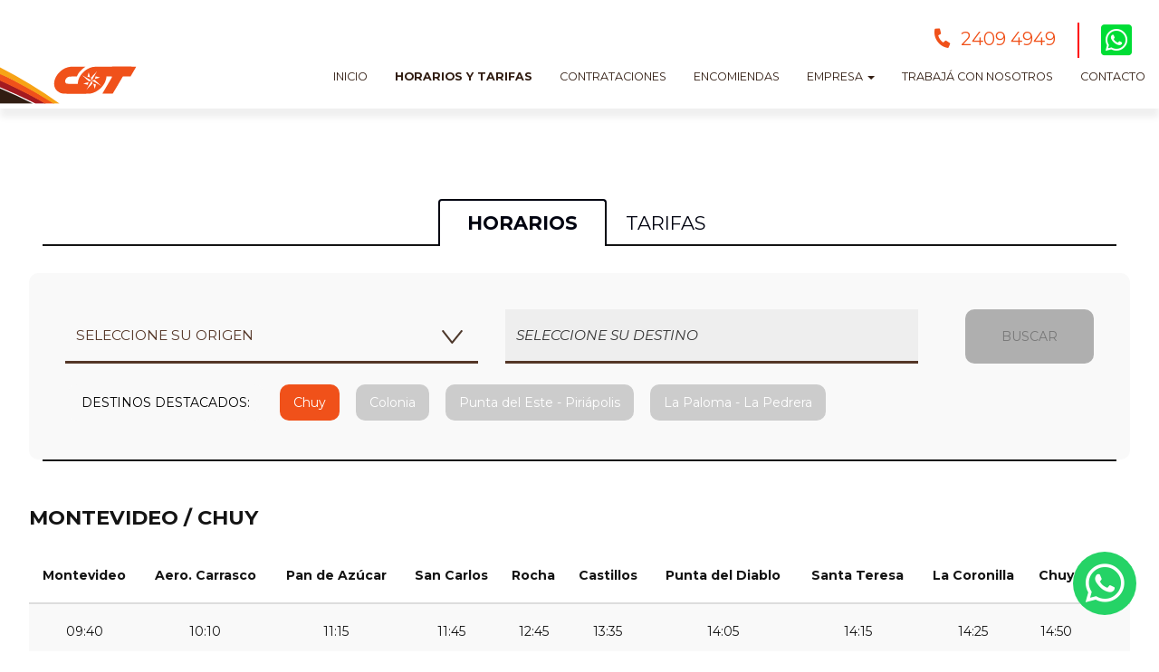

--- FILE ---
content_type: text/html; charset=UTF-8
request_url: https://cot.com.uy/horarios-y-tarifas
body_size: 88364
content:

<!doctype html>
<html>
<head>
<!-- Google Tag Manager -->
<script>(function(w,d,s,l,i){w[l]=w[l]||[];w[l].push({'gtm.start':
new Date().getTime(),event:'gtm.js'});var f=d.getElementsByTagName(s)[0],
j=d.createElement(s),dl=l!='dataLayer'?'&l='+l:'';j.async=true;j.src=
'https://www.googletagmanager.com/gtm.js?id='+i+dl;f.parentNode.insertBefore(j,f);
})(window,document,'script','dataLayer','GTM-NV373LQ');</script>
<!-- End Google Tag Manager --> 


<meta charset="UTF-8">
<meta name="viewport" content="width=device-width,initial-scale=1.0, maximum-scale=1.0" />
<meta name="description" content= "De costa a costa COT te lleva. Unimos Montevideo con Punta del Este, Maldonado, Piriápolis, La Paloma, La Pedrera, Punta del Diablo, Chuy, Colonia y más. Comprá tu pasaje aquí. COT Primera Clase">
<meta name="keywords" content="cot, omnibus, punta del este, colonia, piriapolis, la pedrera, viajes, transporte, rocha, maldonado, san carlos, pasaje, pasaje online">
<title>COT - Venta de pasajes en bus online a Punta del Este, Piriápolis, Rocha, Colonia y mas. COT Primera Clase.</title>
<meta property="og:title" content="COT - Venta de pasajes en bus online a Punta del Este, Piriápolis, Rocha, Colonia y mas. COT Primera Clase." />
<meta property="og:description" content="De costa a costa COT te lleva. Unimos Montevideo con Punta del Este, Maldonado, Piriápolis, La Paloma, La Pedrera, Punta del Diablo, Chuy, Colonia y más. Comprá tu pasaje aquí. COT Primera Clase">
<meta property="og:image:secure_url" content="img/safe-image.jpg" />
<meta property="og:image:type" content="image/jpeg" />
<meta property="og:image:width" content="1200" />
<meta property="og:image:height" content="1200" />
<meta property="og:site_name" content="www.cot.com.uy" />
<meta property="og:url" content="https://www.cot.com.uy/horarios-tarifas.php" />
<meta property="og:image" content="img/safe-image.jpg" />
<meta name="apple-itunes-app" content="app-id=6745225611">

<link rel="icon" href="favicon.ico" type="image/x-icon" />
<link rel="icon" href="favicon.png" type="image/x-icon" />

<link rel="apple-touch-icon" sizes="57x57" href="apple-icon-57x57.png">
<link rel="apple-touch-icon" sizes="60x60" href="apple-icon-60x60.png">
<link rel="apple-touch-icon" sizes="72x72" href="apple-icon-72x72.png">
<link rel="apple-touch-icon" sizes="76x76" href="apple-icon-76x76.png">
<link rel="apple-touch-icon" sizes="114x114" href="apple-icon-114x114.png">
<link rel="apple-touch-icon" sizes="120x120" href="apple-icon-120x120.png">
<link rel="apple-touch-icon" sizes="144x144" href="apple-icon-144x144.png">
<link rel="apple-touch-icon" sizes="152x152" href="apple-icon-152x152.png">
<link rel="apple-touch-icon" sizes="180x180" href="apple-icon-180x180.png">
<link rel="icon" type="image/png" sizes="192x192"  href="android-icon-192x192.png">
<link rel="icon" type="image/png" sizes="32x32" href="favicon-32x32.png">
<link rel="icon" type="image/png" sizes="96x96" href="favicon-96x96.png">
<link rel="icon" type="image/png" sizes="16x16" href="favicon-16x16.png">
<link rel="manifest" href="manifest.json">

<meta name="msapplication-TileColor" content="#ffffff">
<meta name="msapplication-TileImage" content="/ms-icon-144x144.png">
<meta name="theme-color" content="#ffffff">

<link rel="canonical" href="https://www.cot.com.uy/horarios-tarifas.php" />

<link rel="preconnect" href="https://fonts.googleapis.com">
<link rel="preconnect" href="https://fonts.gstatic.com" crossorigin>
<link href="https://fonts.googleapis.com/css2?family=Montserrat:ital,wght@0,400;0,500;0,700;1,400;1,500;1,700&display=swap" rel="stylesheet">
<link rel="stylesheet" href="https://use.fontawesome.com/releases/v5.8.1/css/all.css" integrity="sha384-50oBUHEmvpQ+1lW4y57PTFmhCaXp0ML5d60M1M7uH2+nqUivzIebhndOJK28anvf" crossorigin="anonymous">

<link rel="stylesheet" href="css/bootstrap.min.css">



<script type="text/javascript" src="js/proceso-compra.js"></script>
<!--<script type="text/javascript" src="js/jquery-2.1.0.js"></script>-->
<script src="https://code.jquery.com/jquery-3.7.0.min.js"></script>
<script src="https://www.google.com/recaptcha/api.js" async defer></script>

</head>

<body onpageshow="checkCacheBF(event)">
<!-- Google Tag Manager (noscript) -->
<noscript><iframe src="https://www.googletagmanager.com/ns.html?id=GTM-NV373LQ"
height="0" width="0" style="display:none;visibility:hidden"></iframe></noscript>
<!-- End Google Tag Manager (noscript) -->    
    
	<ul class="list-inline phone-bar hidden-xs">
		<li><i class="fas fa-phone phone-icon"></i><a href="tel:2409 4949">2409 4949</a></li>
		<li><a href="https://api.whatsapp.com/send?phone=59893495949&amp;text=Hola,%20quiero%20hacer%20una%20consulta%20"><i class="fab fa-whatsapp-square"></i></a></li>
	</ul>
    
	<nav class="navbar navbar-default navbar-fixed-top">
		<div class="navbar-header">
			<button type="button" class="navbar-toggle collapsed" data-toggle="collapse" data-target="#navbar" aria-expanded="false" aria-controls="navbar">
				<span class="sr-only">Toggle navigation</span>
				<span class="icon-bar"></span>
				<span class="icon-bar"></span>
				<span class="icon-bar"></span>
			</button>
			<div class="visible-xs phone-app-display"><i class="fas fa-phone phone-icon"></i><a href="tel:2409 4949">2409 4949</a></div>

			<a class="navbar-brand" href="inicio">
				<img src="img/main-logo_2.svg" alt="" width="250" >
			</a>
		</div>
		<div id="navbar" class="navbar-collapse collapse">
			<ul class="nav navbar-nav navbar-right">
				<li class="inicio"><a href="inicio">Inicio</a></li>
				<li class="horarios"><a href="horarios-y-tarifas">Horarios y Tarifas</a></li>
				<li class="contrataciones"><a href="contrataciones">Contrataciones</a></li>
				<li class="encomiendas"><a href="encomiendas">Encomiendas</a></li>
				<li class="dropdown">
					<a href="#" class="dropdown-toggle" data-toggle="dropdown" role="button" aria-haspopup="true" aria-expanded="false">Empresa <span class="caret"></span></a>
					<ul class="dropdown-menu">
						<li class="agencias"><a href="agencias">Agencias</a></li>
						<li class="acerca"><a href="acerca-de">Acerca de COT</a></li>
						<li class="condiciones"><a href="condiciones">Condiciones</a></li>
<!--						<li ><a href="http://www.cot.com.uy/cfe/" target="_blank">CFE</a></li>-->
                                                <li ><a href="cfe">CFE</a></li>
					</ul>
				</li>
                                <li class="trabaja"><a href="https://coturuguay.hiringroom.com/jobs">Trabajá con nosotros</a></li>
				<li class="contacto"><a href="contacto">Contacto</a></li>

			</ul>
		</div><!--/.nav-collapse -->
</nav>

<link rel="stylesheet" href="css/style.css?ver=260123_v010">
<script src="js_institucional/js_horarios_tarifas.js"></script>

<main>
	<section>
<!--            <div style="display: flex;
                    flex-direction: column;
                    align-items: center;">
                <p><b>ATENCIÓN</b></p>
                <br>
                <br>
                <p>
                    Esta sección se encuentra momentaneamente fuera de servicio. Disculpe las molestias.
                </p>
            </div>-->
            
            
		<div class="container" style="display: block;">
			<ul class="nav nav-tabs" role="tablist">
				<li class="active"><a href="#horarios" role="tab" data-toggle="tab">Horarios</a></li>
				<li><a href="#tarifas" role="tab" data-toggle="tab">tarifas</a></li>
			</ul>
			<div class="tab-content">
				<div role="tabpanel" class="tab-pane active" id="horarios">
					<div class="row">
	<div class="time-search-module">
		<div class="row">
			<div class="col-md-5">
				<div class="select-wrapper">
					<select name="origen" id="from-select" class="form-control" onchange='onChangeComboOrigen(value)'>
						<option value="origen" selected disabled>Origen</option>
					</select>
				</div>
			</div>
			<div class="col-md-5">
				<div class="select-wrapper">
					<select name="Destino" id="to-select" class="form-control" onchange="document.getElementById('search').removeAttribute('disabled');" disabled>
						<option value="Destino" selected disabled>Seleccione su destino</option>
					</select>
				</div>
			</div>
			<div class="col-md-2 btn-mod">
				<button class="btn btn-primary" id="search" onclick='onclickBuscar()' disabled>Buscar</button>
			</div>
		</div>
		<div id="resultado_busqueda" class="container-fluid contet-table" style="display:none;">
			<div class="col-xs-12" style="padding-top: 15px;padding-left: 0px;">
				<h4 style="text-align: left;">Resultados de la busqueda:</h4>
				<div class="col-md-9 col-xs-12">
					<table id="timetable" class="table horarios-tarifas table-info table-horarios" style="display:inline-table;">
						<thead>
							<tr>
								<th height="35" align="center">Sale</th>
								<th height="35" align="center">Llega</th>
								<th height="35" align="center">-Estado-</th>
							</tr>
						</thead>
						<tbody>
							<tr>
							</tr>
							<tr>
							</tr>
						</tbody>
					</table>

				</div>
				<div class="col-md-3 col-xs-12" style="padding: 10px; margin-top: 45px;margin-bottom: 20px; text-align: center;">
					<p id="precio_b">Precio: </p>
					<div id="comprar">
						<button type="button" class="btn btn-primary">Comprar pasaje ahora</button>
					</div>
				</div>
			</div>

		</div>

		<div class="row">
			<div class="col-md-12">
				<ul class="nav nav-pills  list-inline radio-btn mod-destinos-destacados">
					<li><a style="color: black; background-color: #f9f9f9 !important;">DESTINOS DESTACADOS:</a></li>
					<li class="active">
						<a data-toggle="pill" href="#div-chuy">
							Chuy
						</a>
					</li>
					<li>
						<a data-toggle="pill" href="#div-colonia">
							Colonia
						</a>
					</li>
					<li>
						<a data-toggle="pill" href="#div-pe-p">
							Punta del Este - Piriápolis
						</a>
					</li>
					<li>
						<a data-toggle="pill" href="#div-palo-pe">
							La Paloma - La Pedrera
						</a>

					</li>
				</ul>
			</div>
		</div>
	</div>
</div>


<div class="tab-content">
	<div id="div-chuy" class="tab-pane fade in active">
		<div class="row">
			<h2>Montevideo / Chuy</h2>
			<div class="contet-table table-responsive">
				<table class="table-striped table horarios-tarifas table-info table-horarios"><thead><tr><th  style="text-align: center;">Montevideo</th><th  style="text-align: center;">Aero. Carrasco</th><th  style="text-align: center;">Pan de Azúcar</th><th  style="text-align: center;">San Carlos</th><th  style="text-align: center;">Rocha</th><th  style="text-align: center;">Castillos</th><th  style="text-align: center;">Punta del Diablo</th><th  style="text-align: center;">Santa Teresa</th><th  style="text-align: center;">La Coronilla</th><th  style="text-align: center;">Chuy</th><th  style="text-align: center;">Ref</th></tr></thead><tbody><tr><td  style="text-align: center;">09:40</td><td  style="text-align: center;">10:10</td><td  style="text-align: center;">11:15</td><td  style="text-align: center;">11:45</td><td  style="text-align: center;">12:45</td><td  style="text-align: center;">13:35</td><td  style="text-align: center;">14:05</td><td  style="text-align: center;">14:15</td><td  style="text-align: center;">14:25</td><td  style="text-align: center;">14:50</td><td  style="text-align: center;"><b> </b></td></tr><tr><td  style="text-align: center;">13:30</td><td  style="text-align: center;">14:00</td><td  style="text-align: center;">15:05</td><td  style="text-align: center;">15:35</td><td  style="text-align: center;">16:35</td><td  style="text-align: center;">17:25</td><td  style="text-align: center;">17:55</td><td  style="text-align: center;">18:05</td><td  style="text-align: center;">18:15</td><td  style="text-align: center;">18:40</td><td  style="text-align: center;"><b> </b></td></tr><tr><td  style="text-align: center;">20:30</td><td  style="text-align: center;">20:55</td><td  style="text-align: center;">22:00</td><td  style="text-align: center;">22:30</td><td  style="text-align: center;">23:25</td><td  style="text-align: center;">00:15</td><td  style="text-align: center;">00:40</td><td  style="text-align: center;">00:50</td><td  style="text-align: center;">01:00</td><td  style="text-align: center;">01:25</td><td  style="text-align: center;"><b> </b></td></tr></tbody></table>			</div>

			<h2>Chuy / Montevideo</h2>
			<div class="contet-table table-responsive">
				<table class="table-striped table horarios-tarifas table-info table-horarios"><thead><tr><th  style="text-align: center;">Chuy</th><th  style="text-align: center;">La Coronilla</th><th  style="text-align: center;">Santa Teresa</th><th  style="text-align: center;">Punta del Diablo</th><th  style="text-align: center;">Castillos</th><th  style="text-align: center;">Rocha</th><th  style="text-align: center;">San Carlos</th><th  style="text-align: center;">Pan de Azúcar</th><th  style="text-align: center;">Aero. Carrasco</th><th  style="text-align: center;">Montevideo</th><th  style="text-align: center;">Ref</th></tr></thead><tbody><tr><td  style="text-align: center;">04:00</td><td  style="text-align: center;">04:25</td><td  style="text-align: center;">04:35</td><td  style="text-align: center;">04:45</td><td  style="text-align: center;">05:20</td><td  style="text-align: center;">06:15</td><td  style="text-align: center;">07:15</td><td  style="text-align: center;">07:45</td><td  style="text-align: center;">08:40</td><td  style="text-align: center;">09:10</td><td  style="text-align: center;"><b> </b></td></tr><tr><td  style="text-align: center;">11:30</td><td  style="text-align: center;">11:55</td><td  style="text-align: center;">12:05</td><td  style="text-align: center;">12:15</td><td  style="text-align: center;">12:45</td><td  style="text-align: center;">13:35</td><td  style="text-align: center;">14:35</td><td  style="text-align: center;">15:05</td><td  style="text-align: center;">16:10</td><td  style="text-align: center;">16:40</td><td  style="text-align: center;"><b> </b></td></tr><tr><td  style="text-align: center;">20:00</td><td  style="text-align: center;">20:25</td><td  style="text-align: center;">20:35</td><td  style="text-align: center;">20:45</td><td  style="text-align: center;">21:15</td><td  style="text-align: center;">22:00</td><td  style="text-align: center;">23:00</td><td  style="text-align: center;">23:30</td><td  style="text-align: center;">00:30</td><td  style="text-align: center;">00:55</td><td  style="text-align: center;"><b> </b></td></tr></tbody></table>			</div>

			<h2>Punta del este / Chuy</h2>
			<div class="contet-table table-responsive">
				<table class="table-striped table horarios-tarifas table-info table-horarios"><thead><tr><th  style="text-align: center;">Punta del Este</th><th  style="text-align: center;">Maldonado</th><th  style="text-align: center;">San Carlos</th><th  style="text-align: center;">Rocha</th><th  style="text-align: center;">Castillos</th><th  style="text-align: center;">Punta del Diablo</th><th  style="text-align: center;">Santa Teresa</th><th  style="text-align: center;">La Coronilla</th><th  style="text-align: center;">Chuy</th><th  style="text-align: center;">Ref</th></tr></thead><tbody><tr><td  style="text-align: center;">11:00</td><td  style="text-align: center;">11:15</td><td  style="text-align: center;">11:40</td><td  style="text-align: center;">12:40</td><td  style="text-align: center;">13:30</td><td  style="text-align: center;">14:00</td><td  style="text-align: center;">14:10</td><td  style="text-align: center;">14:20</td><td  style="text-align: center;">14:45</td><td  style="text-align: center;"><b> </b></td></tr><tr><td  style="text-align: center;">17:00</td><td  style="text-align: center;">17:15</td><td  style="text-align: center;">17:40</td><td  style="text-align: center;">18:40</td><td  style="text-align: center;">19:30</td><td  style="text-align: center;">20:00</td><td  style="text-align: center;">20:10</td><td  style="text-align: center;">20:20</td><td  style="text-align: center;">20:45</td><td  style="text-align: center;"><b> </b></td></tr></tbody></table>			</div>

			<h2>Chuy / Punta del este</h2>
			<div class="contet-table table-responsive">
				<table class="table-striped table horarios-tarifas table-info table-horarios"><thead><tr><th  style="text-align: center;">Chuy</th><th  style="text-align: center;">La Coronilla</th><th  style="text-align: center;">Santa Teresa</th><th  style="text-align: center;">Punta del Diablo</th><th  style="text-align: center;">Castillos</th><th  style="text-align: center;">Rocha</th><th  style="text-align: center;">San Carlos</th><th  style="text-align: center;">Maldonado</th><th  style="text-align: center;">Punta del Este</th><th  style="text-align: center;">Ref</th></tr></thead><tbody><tr><td  style="text-align: center;">04:45</td><td  style="text-align: center;">05:10</td><td  style="text-align: center;">05:20</td><td  style="text-align: center;">05:25</td><td  style="text-align: center;">05:50</td><td  style="text-align: center;">06:40</td><td  style="text-align: center;">07:40</td><td  style="text-align: center;">08:00</td><td  style="text-align: center;">08:30</td><td  style="text-align: center;"><b> </b></td></tr><tr><td  style="text-align: center;">16:30</td><td  style="text-align: center;">16:55</td><td  style="text-align: center;">17:05</td><td  style="text-align: center;">17:15</td><td  style="text-align: center;">17:45</td><td  style="text-align: center;">18:35</td><td  style="text-align: center;">19:35</td><td  style="text-align: center;">19:55</td><td  style="text-align: center;">20:10</td><td  style="text-align: center;"><b> </b></td></tr></tbody></table>			</div>

			<small></small>
			<small></small>
			<small></small>
			<small></small>
		</div>
	</div>
	<div id="div-colonia" class="tab-pane fade">
		<div class="row">
			<h2>Montevideo / Colonia</h2>
			<div class="contet-table table-responsive">
				<table class="table-striped table horarios-tarifas table-info table-horarios"><thead><tr><th  style="text-align: center;">Montevideo</th><th  style="text-align: center;">Libertad</th><th  style="text-align: center;">Rafael Perazza</th><th  style="text-align: center;">Ecilda Paullier</th><th  style="text-align: center;">Colonia Valdense</th><th  style="text-align: center;">Rad. Rosario</th><th  style="text-align: center;">Rad. Juan Lacaze</th><th  style="text-align: center;">Colonia</th><th  style="text-align: center;">Ref</th></tr></thead><tbody><tr><td  style="text-align: center;">05:00</td><td  style="text-align: center;">05:55</td><td  style="text-align: center;">06:10</td><td  style="text-align: center;">06:35</td><td  style="text-align: center;">06:50</td><td  style="text-align: center;">07:00</td><td  style="text-align: center;">07:10</td><td  style="text-align: center;">07:45</td><td  style="text-align: center;">MDyF<b> </b></td></tr><tr><td  style="text-align: center;">06:00</td><td  style="text-align: center;">06:55</td><td  style="text-align: center;">07:10</td><td  style="text-align: center;">07:35</td><td  style="text-align: center;">07:50</td><td  style="text-align: center;">08:00</td><td  style="text-align: center;">08:10</td><td  style="text-align: center;">08:45</td><td  style="text-align: center;"><b> </b></td></tr><tr><td  style="text-align: center;">07:45</td><td  style="text-align: center;">08:40</td><td  style="text-align: center;">08:55</td><td  style="text-align: center;">09:25</td><td  style="text-align: center;">09:40</td><td  style="text-align: center;">09:50</td><td  style="text-align: center;">10:00</td><td  style="text-align: center;">10:35</td><td  style="text-align: center;"><b> </b></td></tr><tr><td  style="text-align: center;">09:30</td><td  style="text-align: center;">10:25</td><td  style="text-align: center;">10:40</td><td  style="text-align: center;">11:10</td><td  style="text-align: center;">11:25</td><td  style="text-align: center;">11:35</td><td  style="text-align: center;">11:45</td><td  style="text-align: center;">12:20</td><td  style="text-align: center;"><b> </b></td></tr><tr><td  style="text-align: center;">11:30</td><td  style="text-align: center;">12:25</td><td  style="text-align: center;">12:40</td><td  style="text-align: center;">13:10</td><td  style="text-align: center;">13:25</td><td  style="text-align: center;">13:35</td><td  style="text-align: center;">13:45</td><td  style="text-align: center;">14:20</td><td  style="text-align: center;"><b> </b></td></tr><tr><td  style="text-align: center;">13:30</td><td  style="text-align: center;">14:25</td><td  style="text-align: center;">14:40</td><td  style="text-align: center;">15:10</td><td  style="text-align: center;">15:25</td><td  style="text-align: center;">15:35</td><td  style="text-align: center;">15:45</td><td  style="text-align: center;">16:20</td><td  style="text-align: center;"><b> </b></td></tr><tr><td  style="text-align: center;">15:30</td><td  style="text-align: center;">16:25</td><td  style="text-align: center;">16:40</td><td  style="text-align: center;">17:10</td><td  style="text-align: center;">17:25</td><td  style="text-align: center;">17:35</td><td  style="text-align: center;">17:45</td><td  style="text-align: center;">18:20</td><td  style="text-align: center;" ><i class="fab fa-accessible-icon"></i> </td></tr><tr><td  style="text-align: center;">17:30</td><td  style="text-align: center;">18:25</td><td  style="text-align: center;">18:40</td><td  style="text-align: center;">19:10</td><td  style="text-align: center;">19:25</td><td  style="text-align: center;">19:35</td><td  style="text-align: center;">19:45</td><td  style="text-align: center;">20:20</td><td  style="text-align: center;"><b> </b></td></tr><tr><td  style="text-align: center;">19:30</td><td  style="text-align: center;">20:25</td><td  style="text-align: center;">20:40</td><td  style="text-align: center;">21:05</td><td  style="text-align: center;">21:20</td><td  style="text-align: center;">21:30</td><td  style="text-align: center;">21:40</td><td  style="text-align: center;">22:15</td><td  style="text-align: center;"><b> </b></td></tr><tr><td  style="text-align: center;">21:00</td><td  style="text-align: center;">21:55</td><td  style="text-align: center;">22:10</td><td  style="text-align: center;">22:35</td><td  style="text-align: center;">22:50</td><td  style="text-align: center;">23:00</td><td  style="text-align: center;">23:10</td><td  style="text-align: center;">23:45</td><td  style="text-align: center;"><b> </b></td></tr><tr><td  style="text-align: center;">22:00</td><td  style="text-align: center;">22:55</td><td  style="text-align: center;">23:10</td><td  style="text-align: center;">23:35</td><td  style="text-align: center;">23:50</td><td  style="text-align: center;">00:00</td><td  style="text-align: center;">00:10</td><td  style="text-align: center;">00:45</td><td  style="text-align: center;"><b> </b></td></tr></tbody></table>			</div>

			<h2>Colonia / Montevideo</h2>
			<div class="contet-table table-responsive">
				<table class="table-striped table horarios-tarifas table-info table-horarios"><thead><tr><th  style="text-align: center;">Colonia</th><th  style="text-align: center;">Rad. Juan Lacaze</th><th  style="text-align: center;">Rad. Rosario</th><th  style="text-align: center;">Colonia Valdense</th><th  style="text-align: center;">Ecilda Paullier</th><th  style="text-align: center;">Rafael Perazza</th><th  style="text-align: center;">Libertad</th><th  style="text-align: center;">Montevideo</th><th  style="text-align: center;">Ref</th></tr></thead><tbody><tr><td  style="text-align: center;">05:30</td><td  style="text-align: center;">06:05</td><td  style="text-align: center;">06:15</td><td  style="text-align: center;">06:25</td><td  style="text-align: center;">06:40</td><td  style="text-align: center;">07:05</td><td  style="text-align: center;">07:20</td><td  style="text-align: center;">08:15</td><td  style="text-align: center;"><b> </b></td></tr><tr><td  style="text-align: center;">06:45</td><td  style="text-align: center;">07:20</td><td  style="text-align: center;">07:30</td><td  style="text-align: center;">07:40</td><td  style="text-align: center;">07:55</td><td  style="text-align: center;">08:20</td><td  style="text-align: center;">08:35</td><td  style="text-align: center;">09:30</td><td  style="text-align: center;"><b> </b></td></tr><tr><td  style="text-align: center;">08:00</td><td  style="text-align: center;">08:35</td><td  style="text-align: center;">08:45</td><td  style="text-align: center;">08:55</td><td  style="text-align: center;">09:10</td><td  style="text-align: center;">09:35</td><td  style="text-align: center;">09:50</td><td  style="text-align: center;">10:50</td><td  style="text-align: center;">LaS<b> </b></td></tr><tr><td  style="text-align: center;">09:15</td><td  style="text-align: center;">09:50</td><td  style="text-align: center;">10:00</td><td  style="text-align: center;">10:10</td><td  style="text-align: center;">10:25</td><td  style="text-align: center;">10:50</td><td  style="text-align: center;">11:05</td><td  style="text-align: center;">12:05</td><td  style="text-align: center;"><b> </b></td></tr><tr><td  style="text-align: center;">11:00</td><td  style="text-align: center;">11:35</td><td  style="text-align: center;">11:45</td><td  style="text-align: center;">11:55</td><td  style="text-align: center;">12:10</td><td  style="text-align: center;">12:35</td><td  style="text-align: center;">12:50</td><td  style="text-align: center;">13:50</td><td  style="text-align: center;"><b> </b></td></tr><tr><td  style="text-align: center;">13:00</td><td  style="text-align: center;">13:35</td><td  style="text-align: center;">13:45</td><td  style="text-align: center;">13:55</td><td  style="text-align: center;">14:10</td><td  style="text-align: center;">14:35</td><td  style="text-align: center;">14:50</td><td  style="text-align: center;">15:50</td><td  style="text-align: center;"><b> </b></td></tr><tr><td  style="text-align: center;">15:00</td><td  style="text-align: center;">15:35</td><td  style="text-align: center;">15:45</td><td  style="text-align: center;">15:55</td><td  style="text-align: center;">16:10</td><td  style="text-align: center;">16:35</td><td  style="text-align: center;">16:50</td><td  style="text-align: center;">17:50</td><td  style="text-align: center;"><b> </b></td></tr><tr><td  style="text-align: center;">16:00</td><td  style="text-align: center;">16:35</td><td  style="text-align: center;">16:45</td><td  style="text-align: center;">16:55</td><td  style="text-align: center;">17:10</td><td  style="text-align: center;">17:35</td><td  style="text-align: center;">17:50</td><td  style="text-align: center;">18:50</td><td  style="text-align: center;"><b> </b></td></tr><tr><td  style="text-align: center;">17:30</td><td  style="text-align: center;">18:05</td><td  style="text-align: center;">18:15</td><td  style="text-align: center;">18:25</td><td  style="text-align: center;">18:40</td><td  style="text-align: center;">19:05</td><td  style="text-align: center;">19:20</td><td  style="text-align: center;">20:20</td><td  style="text-align: center;"><b> </b></td></tr><tr><td  style="text-align: center;">19:00</td><td  style="text-align: center;">19:35</td><td  style="text-align: center;">19:45</td><td  style="text-align: center;">19:55</td><td  style="text-align: center;">20:10</td><td  style="text-align: center;">20:35</td><td  style="text-align: center;">20:50</td><td  style="text-align: center;">21:50</td><td  style="text-align: center;" ><i class="fab fa-accessible-icon"></i> </td></tr><tr><td  style="text-align: center;">20:30</td><td  style="text-align: center;">21:05</td><td  style="text-align: center;">21:15</td><td  style="text-align: center;">21:25</td><td  style="text-align: center;">21:40</td><td  style="text-align: center;">22:05</td><td  style="text-align: center;">22:20</td><td  style="text-align: center;">23:15</td><td  style="text-align: center;"><b> </b></td></tr><tr><td  style="text-align: center;">22:00</td><td  style="text-align: center;">22:35</td><td  style="text-align: center;">22:45</td><td  style="text-align: center;">22:55</td><td  style="text-align: center;">23:10</td><td  style="text-align: center;">23:35</td><td  style="text-align: center;">23:50</td><td  style="text-align: center;">00:45</td><td  style="text-align: center;"><b> </b></td></tr></tbody></table>			</div>

			<small>MDyF: Menos Domingos y Feriados<br>
LaS: Lunes a Sábados<br>
VyS: Solo Viernes y Sábados<br></small>
			<small><br>MDyF: Menos domigos y Feriados
<br>LaS: Lunes a Sabado<br>
<br><Strong>Salidas de Combinación hacia Montevideo</Strong>
<br><br>J.LACAZE – MONTEVIDEO 
<br><br>05:40 (MD) - 06:50 -08:15 - 09:30 - 11:15 - 13:10 - 15:15 - 16:15 - 17:45 - 19:15 - 20:45 – 22:15 

<br><br>N.HELVECIA – MONTEVIDEO 
<br><br>06:05 (MD) - 07:20 - 08:30 - 09:50 - 11:30 - 13:35 - 15:35 -16:30 -18:05 -19:30 - 21:05 - 22:30 

<br><br>ROSARIO – MONTEVIDEO 
<br><br>06:00 (MD) - 07:15 - 08:30 - 09:35 - 11:20 - 13:20 - 15:25 - 16:30 - 18:00 - 19:25 - 21:00 - 22:30
<br><br><Strong>Salidas de Combinación hacia Colonia</Strong>
<br><br>J.LACAZE – COLONIA 
<br><br>06:50 (MD) - 07:45 - 09:30 - 11:15 - 13:10 - 15:15 - 17:25 - 19:25 - 21:20 - 22:45 - 23:45 - 01:40 

<br><br>N.HELVECIA – COLONIA 
<br><br>06:30 (MD) - 07:20 - 09:15 - 11:00 - 13:05 - 15:05 - 17:05 - 19:05 - 21:05 - 22:30 - 23:30 - 01:30 

<br><br>ROSARIO – COLONIA 
<br><br>06:40 (MD)  - 07:40 - 09:35 - 11:20 - 13:20 - 15:25 - 17:20 - 19:25 - 21:00 - 22:30 - 23:30 - 01:35      </small>

		</div>
	</div>

	<div id="div-pe-p" class="tab-pane fade in">
		<div class="row">
			<h2>Montevideo / Piriápolis / Punta del este</h2>
			<div class="contet-table table-responsive">
				<table class="table-striped table horarios-tarifas table-info table-horarios"><thead><tr><th  style="text-align: center;">Montevideo</th><th  style="text-align: center;">Aero. Carrasco</th><th  style="text-align: center;">Peaje Solís</th><th  style="text-align: center;">Piriápolis</th><th  style="text-align: center;">Punta colorada</th><th  style="text-align: center;">Punta negra</th><th  style="text-align: center;">Portezuelo</th><th  style="text-align: center;">Maldonado</th><th  style="text-align: center;">Punta del Este</th><th  style="text-align: center;">José Ignacio</th><th  style="text-align: center;">Laguna Garzón</th><th  style="text-align: center;">Ref</th></tr></thead><tbody><tr><td  style="text-align: center;">00:30</td><td  style="text-align: center;">00:55</td><td  style="text-align: center;">01:40</td><td  style="text-align: center;">-</td><td  style="text-align: center;">-</td><td  style="text-align: center;">-</td><td  style="text-align: center;">02:10</td><td  style="text-align: center;">02:25</td><td  style="text-align: center;">02:45</td><td  style="text-align: center;">-</td><td  style="text-align: center;">-</td><td  style="text-align: center;">SL<b> </b></td></tr><tr><td  style="text-align: center;">04:45</td><td  style="text-align: center;">05:10</td><td  style="text-align: center;">06:00</td><td  style="text-align: center;">06:20</td><td  style="text-align: center;">-</td><td  style="text-align: center;">-</td><td  style="text-align: center;">06:45</td><td  style="text-align: center;">07:00</td><td  style="text-align: center;">07:15</td><td  style="text-align: center;">-</td><td  style="text-align: center;">-</td><td  style="text-align: center;">PG<b> </b></td></tr><tr><td  style="text-align: center;">04:45</td><td  style="text-align: center;">05:10</td><td  style="text-align: center;">05:55</td><td  style="text-align: center;">-</td><td  style="text-align: center;">-</td><td  style="text-align: center;">-</td><td  style="text-align: center;">06:25</td><td  style="text-align: center;">06:40</td><td  style="text-align: center;">06:55</td><td  style="text-align: center;">07:35</td><td  style="text-align: center;">-</td><td  style="text-align: center;">SL<b> </b></td></tr><tr><td  style="text-align: center;">06:30</td><td  style="text-align: center;">07:00</td><td  style="text-align: center;">07:45</td><td  style="text-align: center;">-</td><td  style="text-align: center;">-</td><td  style="text-align: center;">-</td><td  style="text-align: center;">08:20</td><td  style="text-align: center;">08:35</td><td  style="text-align: center;">08:50</td><td  style="text-align: center;">-</td><td  style="text-align: center;">-</td><td  style="text-align: center;"><b> </b></td></tr><tr><td  style="text-align: center;">07:15</td><td  style="text-align: center;">07:45</td><td  style="text-align: center;">08:30</td><td  style="text-align: center;">-</td><td  style="text-align: center;">-</td><td  style="text-align: center;">-</td><td  style="text-align: center;">09:05</td><td  style="text-align: center;">09:20</td><td  style="text-align: center;">09:35</td><td  style="text-align: center;">-</td><td  style="text-align: center;">-</td><td  style="text-align: center;"><b> </b></td></tr><tr><td  style="text-align: center;">07:15</td><td  style="text-align: center;">07:45</td><td  style="text-align: center;">08:30</td><td  style="text-align: center;">09:00</td><td  style="text-align: center;">09:15</td><td  style="text-align: center;">09:25</td><td  style="text-align: center;">-</td><td  style="text-align: center;">-</td><td  style="text-align: center;">-</td><td  style="text-align: center;">-</td><td  style="text-align: center;">-</td><td  style="text-align: center;"><b> </b></td></tr><tr><td  style="text-align: center;">08:15</td><td  style="text-align: center;">08:45</td><td  style="text-align: center;">09:30</td><td  style="text-align: center;">10:05</td><td  style="text-align: center;">-</td><td  style="text-align: center;">-</td><td  style="text-align: center;">10:30</td><td  style="text-align: center;">10:45</td><td  style="text-align: center;">11:00</td><td  style="text-align: center;">-</td><td  style="text-align: center;">-</td><td  style="text-align: center;" ><i class="fab fa-accessible-icon"></i> </td></tr><tr><td  style="text-align: center;">08:15</td><td  style="text-align: center;">08:45</td><td  style="text-align: center;">09:30</td><td  style="text-align: center;">-</td><td  style="text-align: center;">-</td><td  style="text-align: center;">-</td><td  style="text-align: center;">10:05</td><td  style="text-align: center;">10:20</td><td  style="text-align: center;">10:35</td><td  style="text-align: center;">11:15</td><td  style="text-align: center;">11:25</td><td  style="text-align: center;"><b> </b></td></tr><tr><td  style="text-align: center;">09:15</td><td  style="text-align: center;">09:45</td><td  style="text-align: center;">10:30</td><td  style="text-align: center;">-</td><td  style="text-align: center;">-</td><td  style="text-align: center;">-</td><td  style="text-align: center;">11:05</td><td  style="text-align: center;">11:20</td><td  style="text-align: center;">11:35</td><td  style="text-align: center;">-</td><td  style="text-align: center;">-</td><td  style="text-align: center;"><b> </b></td></tr><tr><td  style="text-align: center;">10:00</td><td  style="text-align: center;">10:30</td><td  style="text-align: center;">11:15</td><td  style="text-align: center;">11:45</td><td  style="text-align: center;">-</td><td  style="text-align: center;">-</td><td  style="text-align: center;">12:15</td><td  style="text-align: center;">12:30</td><td  style="text-align: center;">12:45</td><td  style="text-align: center;">-</td><td  style="text-align: center;">-</td><td  style="text-align: center;" ><i class="fab fa-accessible-icon"></i> </td></tr><tr><td  style="text-align: center;">10:00</td><td  style="text-align: center;">10:30</td><td  style="text-align: center;">11:15</td><td  style="text-align: center;">-</td><td  style="text-align: center;">-</td><td  style="text-align: center;">-</td><td  style="text-align: center;">11:50</td><td  style="text-align: center;">12:05</td><td  style="text-align: center;">12:20</td><td  style="text-align: center;">-</td><td  style="text-align: center;">-</td><td  style="text-align: center;"><b> </b></td></tr><tr><td  style="text-align: center;">10:30</td><td  style="text-align: center;">11:00</td><td  style="text-align: center;">11:45</td><td  style="text-align: center;">-</td><td  style="text-align: center;">-</td><td  style="text-align: center;">-</td><td  style="text-align: center;">12:20</td><td  style="text-align: center;">12:35</td><td  style="text-align: center;">12:50</td><td  style="text-align: center;">-</td><td  style="text-align: center;">-</td><td  style="text-align: center;"><b> </b></td></tr><tr><td  style="text-align: center;">11:30</td><td  style="text-align: center;">12:00</td><td  style="text-align: center;">12:45</td><td  style="text-align: center;">13:15</td><td  style="text-align: center;">-</td><td  style="text-align: center;">-</td><td  style="text-align: center;">13:45</td><td  style="text-align: center;">14:00</td><td  style="text-align: center;">14:10</td><td  style="text-align: center;">-</td><td  style="text-align: center;">-</td><td  style="text-align: center;"><b> </b></td></tr><tr><td  style="text-align: center;">11:30</td><td  style="text-align: center;">12:00</td><td  style="text-align: center;">12:45</td><td  style="text-align: center;">13:15</td><td  style="text-align: center;">13:30</td><td  style="text-align: center;">13:40</td><td  style="text-align: center;">-</td><td  style="text-align: center;">-</td><td  style="text-align: center;">-</td><td  style="text-align: center;">-</td><td  style="text-align: center;">-</td><td  style="text-align: center;"><b> </b></td></tr><tr><td  style="text-align: center;">11:30</td><td  style="text-align: center;">12:00</td><td  style="text-align: center;">12:45</td><td  style="text-align: center;">-</td><td  style="text-align: center;">-</td><td  style="text-align: center;">-</td><td  style="text-align: center;">13:20</td><td  style="text-align: center;">13:35</td><td  style="text-align: center;">13:50</td><td  style="text-align: center;">-</td><td  style="text-align: center;">-</td><td  style="text-align: center;"><b> </b></td></tr><tr><td  style="text-align: center;">12:30</td><td  style="text-align: center;">13:00</td><td  style="text-align: center;">13:45</td><td  style="text-align: center;">14:15</td><td  style="text-align: center;">-</td><td  style="text-align: center;">-</td><td  style="text-align: center;">14:45</td><td  style="text-align: center;">15:00</td><td  style="text-align: center;">15:15</td><td  style="text-align: center;">-</td><td  style="text-align: center;">-</td><td  style="text-align: center;"><b> </b></td></tr><tr><td  style="text-align: center;">12:30</td><td  style="text-align: center;">13:00</td><td  style="text-align: center;">13:45</td><td  style="text-align: center;">-</td><td  style="text-align: center;">-</td><td  style="text-align: center;">-</td><td  style="text-align: center;">14:20</td><td  style="text-align: center;">14:35</td><td  style="text-align: center;">14:50</td><td  style="text-align: center;">-</td><td  style="text-align: center;">-</td><td  style="text-align: center;"><b> </b></td></tr><tr><td  style="text-align: center;">13:15</td><td  style="text-align: center;">13:45</td><td  style="text-align: center;">14:30</td><td  style="text-align: center;">15:00</td><td  style="text-align: center;">-</td><td  style="text-align: center;">-</td><td  style="text-align: center;">15:30</td><td  style="text-align: center;">15:45</td><td  style="text-align: center;">16:00</td><td  style="text-align: center;">-</td><td  style="text-align: center;">-</td><td  style="text-align: center;"><b> </b></td></tr><tr><td  style="text-align: center;">13:15</td><td  style="text-align: center;">13:45</td><td  style="text-align: center;">14:30</td><td  style="text-align: center;">-</td><td  style="text-align: center;">-</td><td  style="text-align: center;">-</td><td  style="text-align: center;">15:05</td><td  style="text-align: center;">15:20</td><td  style="text-align: center;">15:35</td><td  style="text-align: center;">-</td><td  style="text-align: center;">-</td><td  style="text-align: center;"><b> </b></td></tr><tr><td  style="text-align: center;">14:15</td><td  style="text-align: center;">14:45</td><td  style="text-align: center;">15:30</td><td  style="text-align: center;">-</td><td  style="text-align: center;">-</td><td  style="text-align: center;">-</td><td  style="text-align: center;">16:05</td><td  style="text-align: center;">16:20</td><td  style="text-align: center;">16:35</td><td  style="text-align: center;">17:15</td><td  style="text-align: center;">17:25</td><td  style="text-align: center;"><b> </b></td></tr><tr><td  style="text-align: center;">14:15</td><td  style="text-align: center;">14:45</td><td  style="text-align: center;">15:30</td><td  style="text-align: center;">-</td><td  style="text-align: center;">-</td><td  style="text-align: center;">-</td><td  style="text-align: center;">16:05</td><td  style="text-align: center;">16:20</td><td  style="text-align: center;">16:35</td><td  style="text-align: center;">-</td><td  style="text-align: center;">-</td><td  style="text-align: center;"><b> </b></td></tr><tr><td  style="text-align: center;">14:15</td><td  style="text-align: center;">14:45</td><td  style="text-align: center;">15:30</td><td  style="text-align: center;">16:00</td><td  style="text-align: center;">-</td><td  style="text-align: center;">-</td><td  style="text-align: center;">16:30</td><td  style="text-align: center;">16:45</td><td  style="text-align: center;">17:00</td><td  style="text-align: center;">-</td><td  style="text-align: center;">-</td><td  style="text-align: center;"><b> </b></td></tr><tr><td  style="text-align: center;">15:00</td><td  style="text-align: center;">15:30</td><td  style="text-align: center;">16:15</td><td  style="text-align: center;">-</td><td  style="text-align: center;">-</td><td  style="text-align: center;">-</td><td  style="text-align: center;">16:50</td><td  style="text-align: center;">17:05</td><td  style="text-align: center;">17:20</td><td  style="text-align: center;">-</td><td  style="text-align: center;">-</td><td  style="text-align: center;"><b> </b></td></tr><tr><td  style="text-align: center;">15:30</td><td  style="text-align: center;">16:00</td><td  style="text-align: center;">16:50</td><td  style="text-align: center;">17:25</td><td  style="text-align: center;">-</td><td  style="text-align: center;">-</td><td  style="text-align: center;">17:50</td><td  style="text-align: center;">18:05</td><td  style="text-align: center;">18:20</td><td  style="text-align: center;">-</td><td  style="text-align: center;">-</td><td  style="text-align: center;">PG<b> </b></td></tr><tr><td  style="text-align: center;">15:30</td><td  style="text-align: center;">16:00</td><td  style="text-align: center;">16:45</td><td  style="text-align: center;">-</td><td  style="text-align: center;">-</td><td  style="text-align: center;">-</td><td  style="text-align: center;">17:20</td><td  style="text-align: center;">17:35</td><td  style="text-align: center;">17:50</td><td  style="text-align: center;">-</td><td  style="text-align: center;">-</td><td  style="text-align: center;"><b> </b></td></tr><tr><td  style="text-align: center;">16:15</td><td  style="text-align: center;">16:45</td><td  style="text-align: center;">17:30</td><td  style="text-align: center;">-</td><td  style="text-align: center;">-</td><td  style="text-align: center;">-</td><td  style="text-align: center;">18:05</td><td  style="text-align: center;">18:20</td><td  style="text-align: center;">18:35</td><td  style="text-align: center;">-</td><td  style="text-align: center;">-</td><td  style="text-align: center;"><b> </b></td></tr><tr><td  style="text-align: center;">17:00</td><td  style="text-align: center;">17:30</td><td  style="text-align: center;">18:15</td><td  style="text-align: center;">18:45</td><td  style="text-align: center;">-</td><td  style="text-align: center;">-</td><td  style="text-align: center;">19:15</td><td  style="text-align: center;">19:30</td><td  style="text-align: center;">19:45</td><td  style="text-align: center;">-</td><td  style="text-align: center;">-</td><td  style="text-align: center;"><b> </b></td></tr><tr><td  style="text-align: center;">17:00</td><td  style="text-align: center;">17:30</td><td  style="text-align: center;">18:15</td><td  style="text-align: center;">-</td><td  style="text-align: center;">-</td><td  style="text-align: center;">-</td><td  style="text-align: center;">18:50</td><td  style="text-align: center;">19:05</td><td  style="text-align: center;">19:20</td><td  style="text-align: center;">-</td><td  style="text-align: center;">-</td><td  style="text-align: center;"><b> </b></td></tr><tr><td  style="text-align: center;">17:30</td><td  style="text-align: center;">18:00</td><td  style="text-align: center;">18:45</td><td  style="text-align: center;">-</td><td  style="text-align: center;">-</td><td  style="text-align: center;">-</td><td  style="text-align: center;">19:20</td><td  style="text-align: center;">19:35</td><td  style="text-align: center;">19:50</td><td  style="text-align: center;">-</td><td  style="text-align: center;">-</td><td  style="text-align: center;"><b> </b></td></tr><tr><td  style="text-align: center;">18:15</td><td  style="text-align: center;">18:45</td><td  style="text-align: center;">19:30</td><td  style="text-align: center;">20:00</td><td  style="text-align: center;">-</td><td  style="text-align: center;">-</td><td  style="text-align: center;">20:30</td><td  style="text-align: center;">20:45</td><td  style="text-align: center;">21:00</td><td  style="text-align: center;">-</td><td  style="text-align: center;">-</td><td  style="text-align: center;"><b> </b></td></tr><tr><td  style="text-align: center;">18:15</td><td  style="text-align: center;">18:45</td><td  style="text-align: center;">19:30</td><td  style="text-align: center;">-</td><td  style="text-align: center;">-</td><td  style="text-align: center;">-</td><td  style="text-align: center;">20:05</td><td  style="text-align: center;">20:20</td><td  style="text-align: center;">20:35</td><td  style="text-align: center;">-</td><td  style="text-align: center;">-</td><td  style="text-align: center;"><b> </b></td></tr><tr><td  style="text-align: center;">18:45</td><td  style="text-align: center;">19:15</td><td  style="text-align: center;">20:00</td><td  style="text-align: center;">-</td><td  style="text-align: center;">-</td><td  style="text-align: center;">-</td><td  style="text-align: center;">20:35</td><td  style="text-align: center;">20:50</td><td  style="text-align: center;">21:05</td><td  style="text-align: center;">-</td><td  style="text-align: center;">-</td><td  style="text-align: center;"><b> </b></td></tr><tr><td  style="text-align: center;">19:15</td><td  style="text-align: center;">19:45</td><td  style="text-align: center;">20:30</td><td  style="text-align: center;">21:00</td><td  style="text-align: center;">-</td><td  style="text-align: center;">-</td><td  style="text-align: center;">21:30</td><td  style="text-align: center;">21:45</td><td  style="text-align: center;">22:00</td><td  style="text-align: center;">-</td><td  style="text-align: center;">-</td><td  style="text-align: center;"><b> </b></td></tr><tr><td  style="text-align: center;">19:30</td><td  style="text-align: center;">20:00</td><td  style="text-align: center;">20:45</td><td  style="text-align: center;">-</td><td  style="text-align: center;">-</td><td  style="text-align: center;">-</td><td  style="text-align: center;">21:20</td><td  style="text-align: center;">21:35</td><td  style="text-align: center;">21:50</td><td  style="text-align: center;">-</td><td  style="text-align: center;">-</td><td  style="text-align: center;"><b> </b></td></tr><tr><td  style="text-align: center;">20:15</td><td  style="text-align: center;">20:45</td><td  style="text-align: center;">21:30</td><td  style="text-align: center;">22:00</td><td  style="text-align: center;">22:15</td><td  style="text-align: center;">22:25</td><td  style="text-align: center;">-</td><td  style="text-align: center;">-</td><td  style="text-align: center;">-</td><td  style="text-align: center;">-</td><td  style="text-align: center;">-</td><td  style="text-align: center;"><b> </b></td></tr><tr><td  style="text-align: center;">20:30</td><td  style="text-align: center;">20:55</td><td  style="text-align: center;">21:40</td><td  style="text-align: center;">-</td><td  style="text-align: center;">-</td><td  style="text-align: center;">-</td><td  style="text-align: center;">22:15</td><td  style="text-align: center;">22:30</td><td  style="text-align: center;">22:45</td><td  style="text-align: center;">-</td><td  style="text-align: center;">-</td><td  style="text-align: center;"><b> </b></td></tr><tr><td  style="text-align: center;">21:15</td><td  style="text-align: center;">21:40</td><td  style="text-align: center;">22:25</td><td  style="text-align: center;">23:00</td><td  style="text-align: center;">-</td><td  style="text-align: center;">-</td><td  style="text-align: center;">23:30</td><td  style="text-align: center;">23:40</td><td  style="text-align: center;">23:55</td><td  style="text-align: center;">-</td><td  style="text-align: center;">-</td><td  style="text-align: center;"><b> </b></td></tr><tr><td  style="text-align: center;">21:15</td><td  style="text-align: center;">21:40</td><td  style="text-align: center;">-</td><td  style="text-align: center;">-</td><td  style="text-align: center;">-</td><td  style="text-align: center;">-</td><td  style="text-align: center;">22:55</td><td  style="text-align: center;">23:10</td><td  style="text-align: center;">23:25</td><td  style="text-align: center;">-</td><td  style="text-align: center;">-</td><td  style="text-align: center;"><b> </b></td></tr><tr><td  style="text-align: center;">22:15</td><td  style="text-align: center;">22:40</td><td  style="text-align: center;">23:25</td><td  style="text-align: center;">23:50</td><td  style="text-align: center;">-</td><td  style="text-align: center;">-</td><td  style="text-align: center;">00:15</td><td  style="text-align: center;">00:30</td><td  style="text-align: center;">00:45</td><td  style="text-align: center;">-</td><td  style="text-align: center;">-</td><td  style="text-align: center;"><b> </b></td></tr><tr><td  style="text-align: center;">22:15</td><td  style="text-align: center;">22:40</td><td  style="text-align: center;">23:25</td><td  style="text-align: center;">-</td><td  style="text-align: center;">-</td><td  style="text-align: center;">-</td><td  style="text-align: center;">23:55</td><td  style="text-align: center;">00:10</td><td  style="text-align: center;">00:25</td><td  style="text-align: center;">-</td><td  style="text-align: center;">-</td><td  style="text-align: center;"><b> </b></td></tr><tr><td  style="text-align: center;">23:30</td><td  style="text-align: center;">23:55</td><td  style="text-align: center;">00:45</td><td  style="text-align: center;">-</td><td  style="text-align: center;">-</td><td  style="text-align: center;">-</td><td  style="text-align: center;">01:15</td><td  style="text-align: center;">01:35</td><td  style="text-align: center;">01:50</td><td  style="text-align: center;">-</td><td  style="text-align: center;">-</td><td  style="text-align: center;"><b> </b></td></tr><tr><td  style="text-align: center;">04:45</td><td  style="text-align: center;">05:10</td><td  style="text-align: center;">05:55</td><td  style="text-align: center;">-</td><td  style="text-align: center;">-</td><td  style="text-align: center;">-</td><td  style="text-align: center;">06:25</td><td  style="text-align: center;">06:40</td><td  style="text-align: center;">06:55</td><td  style="text-align: center;">07:35</td><td  style="text-align: center;">07:45</td><td  style="text-align: center;"><b> </b></td></tr></tbody></table>			</div>

			<h2>Punta del este / Piriápolis / Montevideo</h2>
			<div class="contet-table table-responsive">
				<table class="table-striped table horarios-tarifas table-info table-horarios"><thead><tr><th  style="text-align: center;">Laguna Garzón</th><th  style="text-align: center;">José Ignacio</th><th  style="text-align: center;">Punta del Este</th><th  style="text-align: center;">Maldonado</th><th  style="text-align: center;">Portezuelo</th><th  style="text-align: center;">Punta negra</th><th  style="text-align: center;">Punta colorada</th><th  style="text-align: center;">Piriápolis</th><th  style="text-align: center;">Peaje Solís</th><th  style="text-align: center;">Aero. Carrasco</th><th  style="text-align: center;">Montevideo</th><th  style="text-align: center;">Ref</th></tr></thead><tbody><tr><td  style="text-align: center;">-</td><td  style="text-align: center;">-</td><td  style="text-align: center;">01:00</td><td  style="text-align: center;">01:15</td><td  style="text-align: center;">01:25</td><td  style="text-align: center;">-</td><td  style="text-align: center;">-</td><td  style="text-align: center;">-</td><td  style="text-align: center;">01:55</td><td  style="text-align: center;">02:45</td><td  style="text-align: center;">03:10</td><td  style="text-align: center;"><b> </b></td></tr><tr><td  style="text-align: center;">-</td><td  style="text-align: center;">-</td><td  style="text-align: center;">03:00</td><td  style="text-align: center;">03.15</td><td  style="text-align: center;">03:25</td><td  style="text-align: center;">-</td><td  style="text-align: center;">-</td><td  style="text-align: center;">03:55</td><td  style="text-align: center;">04:20</td><td  style="text-align: center;">05:05</td><td  style="text-align: center;">05:30</td><td  style="text-align: center;"><b> </b></td></tr><tr><td  style="text-align: center;">-</td><td  style="text-align: center;">-</td><td  style="text-align: center;">04:45</td><td  style="text-align: center;">05:00</td><td  style="text-align: center;">05:10</td><td  style="text-align: center;">-</td><td  style="text-align: center;">-</td><td  style="text-align: center;">-</td><td  style="text-align: center;">05:40</td><td  style="text-align: center;">06:30</td><td  style="text-align: center;">6:50</td><td  style="text-align: center;"><b> </b></td></tr><tr><td  style="text-align: center;">-</td><td  style="text-align: center;">-</td><td  style="text-align: center;">06:00</td><td  style="text-align: center;">06:15</td><td  style="text-align: center;">06:25</td><td  style="text-align: center;">-</td><td  style="text-align: center;">-</td><td  style="text-align: center;">-</td><td  style="text-align: center;">07:00</td><td  style="text-align: center;">07:50</td><td  style="text-align: center;">8:15</td><td  style="text-align: center;"><b> </b></td></tr><tr><td  style="text-align: center;">-</td><td  style="text-align: center;">-</td><td  style="text-align: center;">-</td><td  style="text-align: center;">-</td><td  style="text-align: center;">-</td><td  style="text-align: center;">06:20</td><td  style="text-align: center;">06:30</td><td  style="text-align: center;">06:50</td><td  style="text-align: center;">07:20</td><td  style="text-align: center;">08:00</td><td  style="text-align: center;">08:30</td><td  style="text-align: center;"><b> </b></td></tr><tr><td  style="text-align: center;">-</td><td  style="text-align: center;">-</td><td  style="text-align: center;">07:00</td><td  style="text-align: center;">07:15</td><td  style="text-align: center;">07:30</td><td  style="text-align: center;">-</td><td  style="text-align: center;">-</td><td  style="text-align: center;">-</td><td  style="text-align: center;">08:00</td><td  style="text-align: center;">08:50</td><td  style="text-align: center;">09:20</td><td  style="text-align: center;"><b> </b></td></tr><tr><td  style="text-align: center;">-</td><td  style="text-align: center;">-</td><td  style="text-align: center;">07:30</td><td  style="text-align: center;">07:45</td><td  style="text-align: center;">08:00</td><td  style="text-align: center;">-</td><td  style="text-align: center;">-</td><td  style="text-align: center;">08:25</td><td  style="text-align: center;">08:55</td><td  style="text-align: center;">09:55</td><td  style="text-align: center;">10:10</td><td  style="text-align: center;"><b> </b></td></tr><tr><td  style="text-align: center;">-</td><td  style="text-align: center;">-</td><td  style="text-align: center;">07:30</td><td  style="text-align: center;">07:45</td><td  style="text-align: center;">08:00</td><td  style="text-align: center;">-</td><td  style="text-align: center;">-</td><td  style="text-align: center;">-</td><td  style="text-align: center;">08:30</td><td  style="text-align: center;">09:20</td><td  style="text-align: center;">09:50</td><td  style="text-align: center;"><b> </b></td></tr><tr><td  style="text-align: center;">07:50</td><td  style="text-align: center;">08:00</td><td  style="text-align: center;">08:45</td><td  style="text-align: center;">09:00</td><td  style="text-align: center;">09:15</td><td  style="text-align: center;">-</td><td  style="text-align: center;">-</td><td  style="text-align: center;">-</td><td  style="text-align: center;">09:45</td><td  style="text-align: center;">10:35</td><td  style="text-align: center;">11:05</td><td  style="text-align: center;">SL<b> </b></td></tr><tr><td  style="text-align: center;">-</td><td  style="text-align: center;">-</td><td  style="text-align: center;">-</td><td  style="text-align: center;">-</td><td  style="text-align: center;">-</td><td  style="text-align: center;">09:25</td><td  style="text-align: center;">09:35</td><td  style="text-align: center;">09:55</td><td  style="text-align: center;">10:25</td><td  style="text-align: center;">11:15</td><td  style="text-align: center;">11:45</td><td  style="text-align: center;"><b> </b></td></tr><tr><td  style="text-align: center;">-</td><td  style="text-align: center;">-</td><td  style="text-align: center;">08:45</td><td  style="text-align: center;">09:00</td><td  style="text-align: center;">09:15</td><td  style="text-align: center;">-</td><td  style="text-align: center;">-</td><td  style="text-align: center;">-</td><td  style="text-align: center;">09:45</td><td  style="text-align: center;">10:35</td><td  style="text-align: center;">11:05</td><td  style="text-align: center;"><b> </b></td></tr><tr><td  style="text-align: center;">-</td><td  style="text-align: center;">-</td><td  style="text-align: center;">09:45</td><td  style="text-align: center;">10:00</td><td  style="text-align: center;">10:15</td><td  style="text-align: center;">-</td><td  style="text-align: center;">-</td><td  style="text-align: center;">-</td><td  style="text-align: center;">10:45</td><td  style="text-align: center;">11:35</td><td  style="text-align: center;">12:05</td><td  style="text-align: center;"><b> </b></td></tr><tr><td  style="text-align: center;">-</td><td  style="text-align: center;">-</td><td  style="text-align: center;">10:30</td><td  style="text-align: center;">10:45</td><td  style="text-align: center;">11:00</td><td  style="text-align: center;">-</td><td  style="text-align: center;">-</td><td  style="text-align: center;">11:25</td><td  style="text-align: center;">11:55</td><td  style="text-align: center;">-</td><td  style="text-align: center;">13:20</td><td  style="text-align: center;">PG<b> </b></td></tr><tr><td  style="text-align: center;">-</td><td  style="text-align: center;">-</td><td  style="text-align: center;">10:30</td><td  style="text-align: center;">10:45</td><td  style="text-align: center;">11:00</td><td  style="text-align: center;">-</td><td  style="text-align: center;">-</td><td  style="text-align: center;">-</td><td  style="text-align: center;">11:30</td><td  style="text-align: center;">12:20</td><td  style="text-align: center;">12:50</td><td  style="text-align: center;"><b> </b></td></tr><tr><td  style="text-align: center;">-</td><td  style="text-align: center;">-</td><td  style="text-align: center;">11:15</td><td  style="text-align: center;">11:30</td><td  style="text-align: center;">11:45</td><td  style="text-align: center;">-</td><td  style="text-align: center;">-</td><td  style="text-align: center;">-</td><td  style="text-align: center;">12:15</td><td  style="text-align: center;">13:05</td><td  style="text-align: center;">13:35</td><td  style="text-align: center;"><b> </b></td></tr><tr><td  style="text-align: center;">-</td><td  style="text-align: center;">-</td><td  style="text-align: center;">12:30</td><td  style="text-align: center;">12:45</td><td  style="text-align: center;">13:00</td><td  style="text-align: center;">-</td><td  style="text-align: center;">-</td><td  style="text-align: center;">-</td><td  style="text-align: center;">13:30</td><td  style="text-align: center;">14:20</td><td  style="text-align: center;">14:50</td><td  style="text-align: center;"><b> </b></td></tr><tr><td  style="text-align: center;">-</td><td  style="text-align: center;">-</td><td  style="text-align: center;">12:30</td><td  style="text-align: center;">12:45</td><td  style="text-align: center;">13:00</td><td  style="text-align: center;">-</td><td  style="text-align: center;">-</td><td  style="text-align: center;">13:25</td><td  style="text-align: center;">13:55</td><td  style="text-align: center;">14:45</td><td  style="text-align: center;">15:25</td><td  style="text-align: center;"><b> </b></td></tr><tr><td  style="text-align: center;">-</td><td  style="text-align: center;">-</td><td  style="text-align: center;">13:30</td><td  style="text-align: center;">13:45</td><td  style="text-align: center;">14:00</td><td  style="text-align: center;">-</td><td  style="text-align: center;">-</td><td  style="text-align: center;">14:25</td><td  style="text-align: center;">14:55</td><td  style="text-align: center;">15:55</td><td  style="text-align: center;">16:15</td><td  style="text-align: center;"><b> </b></td></tr><tr><td  style="text-align: center;">12:15</td><td  style="text-align: center;">12:25</td><td  style="text-align: center;">13:30</td><td  style="text-align: center;">13:45</td><td  style="text-align: center;">14:00</td><td  style="text-align: center;">-</td><td  style="text-align: center;">-</td><td  style="text-align: center;">-</td><td  style="text-align: center;">14:30</td><td  style="text-align: center;">15:20</td><td  style="text-align: center;">15:50</td><td  style="text-align: center;"><b> </b></td></tr><tr><td  style="text-align: center;">-</td><td  style="text-align: center;">-</td><td  style="text-align: center;">14:15</td><td  style="text-align: center;">14:30</td><td  style="text-align: center;">14:45</td><td  style="text-align: center;">-</td><td  style="text-align: center;">-</td><td  style="text-align: center;">-</td><td  style="text-align: center;">15:15</td><td  style="text-align: center;">16:05</td><td  style="text-align: center;">16:35</td><td  style="text-align: center;"><b> </b></td></tr><tr><td  style="text-align: center;">-</td><td  style="text-align: center;">-</td><td  style="text-align: center;">-</td><td  style="text-align: center;">-</td><td  style="text-align: center;">-</td><td  style="text-align: center;">14:45</td><td  style="text-align: center;">14:55</td><td  style="text-align: center;">15:15</td><td  style="text-align: center;">15:45</td><td  style="text-align: center;">16:35</td><td  style="text-align: center;">17:05</td><td  style="text-align: center;"><b> </b></td></tr><tr><td  style="text-align: center;">-</td><td  style="text-align: center;">-</td><td  style="text-align: center;">15:30</td><td  style="text-align: center;">15:45</td><td  style="text-align: center;">16:00</td><td  style="text-align: center;">-</td><td  style="text-align: center;">-</td><td  style="text-align: center;">16:25</td><td  style="text-align: center;">16:55</td><td  style="text-align: center;">17:45</td><td  style="text-align: center;">18:15</td><td  style="text-align: center;"><b> </b></td></tr><tr><td  style="text-align: center;">-</td><td  style="text-align: center;">-</td><td  style="text-align: center;">15:30</td><td  style="text-align: center;">15:45</td><td  style="text-align: center;">16:00</td><td  style="text-align: center;">-</td><td  style="text-align: center;">-</td><td  style="text-align: center;">-</td><td  style="text-align: center;">16:30</td><td  style="text-align: center;">17:20</td><td  style="text-align: center;">17:50</td><td  style="text-align: center;"><b> </b></td></tr><tr><td  style="text-align: center;">-</td><td  style="text-align: center;">-</td><td  style="text-align: center;">16:15</td><td  style="text-align: center;">16:30</td><td  style="text-align: center;">16:45</td><td  style="text-align: center;">-</td><td  style="text-align: center;">-</td><td  style="text-align: center;">-</td><td  style="text-align: center;">17:15</td><td  style="text-align: center;">18:05</td><td  style="text-align: center;">18:35</td><td  style="text-align: center;"><b> </b></td></tr><tr><td  style="text-align: center;">-</td><td  style="text-align: center;">-</td><td  style="text-align: center;">16:45</td><td  style="text-align: center;">17:00</td><td  style="text-align: center;">17:15</td><td  style="text-align: center;">-</td><td  style="text-align: center;">-</td><td  style="text-align: center;">-</td><td  style="text-align: center;">17:45</td><td  style="text-align: center;">18:35</td><td  style="text-align: center;">19:05</td><td  style="text-align: center;"><b> </b></td></tr><tr><td  style="text-align: center;">16:00</td><td  style="text-align: center;">16:10</td><td  style="text-align: center;">17:15</td><td  style="text-align: center;">17:30</td><td  style="text-align: center;">17:45</td><td  style="text-align: center;">-</td><td  style="text-align: center;">-</td><td  style="text-align: center;">-</td><td  style="text-align: center;">18:15</td><td  style="text-align: center;">19:05</td><td  style="text-align: center;">19:35</td><td  style="text-align: center;"><b> </b></td></tr><tr><td  style="text-align: center;">-</td><td  style="text-align: center;">-</td><td  style="text-align: center;">17:15</td><td  style="text-align: center;">17:30</td><td  style="text-align: center;">17:45</td><td  style="text-align: center;">-</td><td  style="text-align: center;">-</td><td  style="text-align: center;">-</td><td  style="text-align: center;">18:15</td><td  style="text-align: center;">19:05</td><td  style="text-align: center;">19:35</td><td  style="text-align: center;"><b> </b></td></tr><tr><td  style="text-align: center;">-</td><td  style="text-align: center;">-</td><td  style="text-align: center;">-</td><td  style="text-align: center;">-</td><td  style="text-align: center;">-</td><td  style="text-align: center;">17:15</td><td  style="text-align: center;">17:25</td><td  style="text-align: center;">17:45</td><td  style="text-align: center;">18:15</td><td  style="text-align: center;">19:00</td><td  style="text-align: center;">19:30</td><td  style="text-align: center;">SD<b> </b></td></tr><tr><td  style="text-align: center;">-</td><td  style="text-align: center;">-</td><td  style="text-align: center;">17:45</td><td  style="text-align: center;">18:00</td><td  style="text-align: center;">18:15</td><td  style="text-align: center;">-</td><td  style="text-align: center;">-</td><td  style="text-align: center;">18:40</td><td  style="text-align: center;">19:10</td><td  style="text-align: center;">20:00</td><td  style="text-align: center;">20:30</td><td  style="text-align: center;" ><i class="fab fa-accessible-icon"></i> </td></tr><tr><td  style="text-align: center;">-</td><td  style="text-align: center;">-</td><td  style="text-align: center;">17:45</td><td  style="text-align: center;">18:00</td><td  style="text-align: center;">18:15</td><td  style="text-align: center;">-</td><td  style="text-align: center;">-</td><td  style="text-align: center;">-</td><td  style="text-align: center;">18:45</td><td  style="text-align: center;">19:35</td><td  style="text-align: center;">20:05</td><td  style="text-align: center;"><b> </b></td></tr><tr><td  style="text-align: center;">-</td><td  style="text-align: center;">-</td><td  style="text-align: center;">18:15</td><td  style="text-align: center;">18:30</td><td  style="text-align: center;">18:45</td><td  style="text-align: center;">-</td><td  style="text-align: center;">-</td><td  style="text-align: center;">-</td><td  style="text-align: center;">19:15</td><td  style="text-align: center;">20:05</td><td  style="text-align: center;">20:35</td><td  style="text-align: center;"><b> </b></td></tr><tr><td  style="text-align: center;">-</td><td  style="text-align: center;">-</td><td  style="text-align: center;">19:15</td><td  style="text-align: center;">19:30</td><td  style="text-align: center;">19:45</td><td  style="text-align: center;">-</td><td  style="text-align: center;">-</td><td  style="text-align: center;">-</td><td  style="text-align: center;">20:15</td><td  style="text-align: center;">21:05</td><td  style="text-align: center;">21:35</td><td  style="text-align: center;"><b> </b></td></tr><tr><td  style="text-align: center;">-</td><td  style="text-align: center;">-</td><td  style="text-align: center;">19:15</td><td  style="text-align: center;">19:30</td><td  style="text-align: center;">19:45</td><td  style="text-align: center;">-</td><td  style="text-align: center;">-</td><td  style="text-align: center;">20:10</td><td  style="text-align: center;">20:40</td><td  style="text-align: center;">21:30</td><td  style="text-align: center;">22:00</td><td  style="text-align: center;"><b> </b></td></tr><tr><td  style="text-align: center;">-</td><td  style="text-align: center;">-</td><td  style="text-align: center;">20:15</td><td  style="text-align: center;">20:30</td><td  style="text-align: center;">20:45</td><td  style="text-align: center;">-</td><td  style="text-align: center;">-</td><td  style="text-align: center;">21:10</td><td  style="text-align: center;">21:40</td><td  style="text-align: center;">22:35</td><td  style="text-align: center;">22:55</td><td  style="text-align: center;">PG<b> </b></td></tr><tr><td  style="text-align: center;">19:00</td><td  style="text-align: center;">19:10</td><td  style="text-align: center;">20:15</td><td  style="text-align: center;">20:30</td><td  style="text-align: center;">20:45</td><td  style="text-align: center;">-</td><td  style="text-align: center;">-</td><td  style="text-align: center;">-</td><td  style="text-align: center;">21:15</td><td  style="text-align: center;">22:05</td><td  style="text-align: center;">22:30</td><td  style="text-align: center;"><b> </b></td></tr><tr><td  style="text-align: center;">-</td><td  style="text-align: center;">-</td><td  style="text-align: center;">21:30</td><td  style="text-align: center;">21:45</td><td  style="text-align: center;">21:55</td><td  style="text-align: center;">-</td><td  style="text-align: center;">-</td><td  style="text-align: center;">-</td><td  style="text-align: center;">22:25</td><td  style="text-align: center;">23:15</td><td  style="text-align: center;">23:40</td><td  style="text-align: center;"><b> </b></td></tr><tr><td  style="text-align: center;">-</td><td  style="text-align: center;">-</td><td  style="text-align: center;">22:30</td><td  style="text-align: center;">22:45</td><td  style="text-align: center;">22:55</td><td  style="text-align: center;">-</td><td  style="text-align: center;">-</td><td  style="text-align: center;">23:25</td><td  style="text-align: center;">23:55</td><td  style="text-align: center;">00:40</td><td  style="text-align: center;">01:05</td><td  style="text-align: center;"><b> </b></td></tr><tr><td  style="text-align: center;">-</td><td  style="text-align: center;">-</td><td  style="text-align: center;">22:30</td><td  style="text-align: center;">22:45</td><td  style="text-align: center;">22:55</td><td  style="text-align: center;">-</td><td  style="text-align: center;">-</td><td  style="text-align: center;">-</td><td  style="text-align: center;">23:25</td><td  style="text-align: center;">00:15</td><td  style="text-align: center;">00:40</td><td  style="text-align: center;"><b> </b></td></tr><tr><td  style="text-align: center;">-</td><td  style="text-align: center;">-</td><td  style="text-align: center;">23:30</td><td  style="text-align: center;">23:45</td><td  style="text-align: center;">23:55</td><td  style="text-align: center;">-</td><td  style="text-align: center;">-</td><td  style="text-align: center;">-</td><td  style="text-align: center;">00:25</td><td  style="text-align: center;">01:15</td><td  style="text-align: center;">01:40</td><td  style="text-align: center;"><b> </b></td></tr></tbody></table>			</div>

			<h2>Montevideo / San Carlos / Punta del este</h2>
			<div class="contet-table table-responsive">
				<table class="table-striped table horarios-tarifas table-info table-horarios"><thead><tr><th  style="text-align: center;">Montevideo</th><th  style="text-align: center;">Aero. Carrasco</th><th  style="text-align: center;">Pando</th><th  style="text-align: center;">Soca</th><th  style="text-align: center;">Pan de Azúcar</th><th  style="text-align: center;">San Carlos</th><th  style="text-align: center;">Maldonado</th><th  style="text-align: center;">Punta del Este</th><th  style="text-align: center;">Ref</th></tr></thead><tbody><tr><td  style="text-align: center;">5:45</td><td  style="text-align: center;">6:10</td><td  style="text-align: center;">-</td><td  style="text-align: center;">-</td><td  style="text-align: center;">7:15</td><td  style="text-align: center;">7:45</td><td  style="text-align: center;">8:05</td><td  style="text-align: center;">8:20</td><td  style="text-align: center;">D MDyF<b> </b></td></tr><tr><td  style="text-align: center;">09:00</td><td  style="text-align: center;">-</td><td  style="text-align: center;">09:45</td><td  style="text-align: center;">10:15</td><td  style="text-align: center;">10:50</td><td  style="text-align: center;">11:20</td><td  style="text-align: center;">11:40</td><td  style="text-align: center;">11:55</td><td  style="text-align: center;"><b> </b></td></tr><tr><td  style="text-align: center;">12:30</td><td  style="text-align: center;">13:00</td><td  style="text-align: center;">-</td><td  style="text-align: center;">-</td><td  style="text-align: center;">14:05</td><td  style="text-align: center;">14:35</td><td  style="text-align: center;">14:55</td><td  style="text-align: center;">15:10</td><td  style="text-align: center;"><b> </b></td></tr><tr><td  style="text-align: center;">18:00</td><td  style="text-align: center;">-</td><td  style="text-align: center;">18:45</td><td  style="text-align: center;">19:15</td><td  style="text-align: center;">19:50</td><td  style="text-align: center;">20:20</td><td  style="text-align: center;">20:40</td><td  style="text-align: center;">20:55</td><td  style="text-align: center;"><b> </b></td></tr><tr><td  style="text-align: center;">18:15</td><td  style="text-align: center;">18:45</td><td  style="text-align: center;">-</td><td  style="text-align: center;">-</td><td  style="text-align: center;">19:50</td><td  style="text-align: center;">20:20</td><td  style="text-align: center;">20:40</td><td  style="text-align: center;">20:55</td><td  style="text-align: center;">MDyF<b> </b></td></tr></tbody></table>			</div>

			<h2>Punta del este / San Carlos / Montevideo</h2>
			<div class="contet-table table-responsive">
				<table class="table-striped table horarios-tarifas table-info table-horarios"><thead><tr><th  style="text-align: center;">Punta del Este</th><th  style="text-align: center;">Maldonado</th><th  style="text-align: center;">San Carlos</th><th  style="text-align: center;">Pan de Azúcar</th><th  style="text-align: center;">Soca</th><th  style="text-align: center;">Pando</th><th  style="text-align: center;">Aero. Carrasco</th><th  style="text-align: center;">Montevideo</th><th  style="text-align: center;">Ref</th></tr></thead><tbody><tr><td  style="text-align: center;">05:20</td><td  style="text-align: center;">05:35</td><td  style="text-align: center;">05:55</td><td  style="text-align: center;">06:25</td><td  style="text-align: center;">-</td><td  style="text-align: center;">-</td><td  style="text-align: center;">07:30</td><td  style="text-align: center;">08:00</td><td  style="text-align: center;">MDyF<b> </b></td></tr><tr><td  style="text-align: center;">07:30</td><td  style="text-align: center;">07:45</td><td  style="text-align: center;">08:05</td><td  style="text-align: center;">08:35</td><td  style="text-align: center;">09:10</td><td  style="text-align: center;">09:40</td><td  style="text-align: center;">-</td><td  style="text-align: center;">10:25</td><td  style="text-align: center;"><b> </b></td></tr><tr><td  style="text-align: center;">12:30</td><td  style="text-align: center;">12:45</td><td  style="text-align: center;">13:05</td><td  style="text-align: center;">13:35</td><td  style="text-align: center;">-</td><td  style="text-align: center;">-</td><td  style="text-align: center;">14:40</td><td  style="text-align: center;">15:10</td><td  style="text-align: center;" ><i class="fab fa-accessible-icon"></i> </td></tr><tr><td  style="text-align: center;">17:45</td><td  style="text-align: center;">18:00</td><td  style="text-align: center;">18:20</td><td  style="text-align: center;">18:50</td><td  style="text-align: center;">19:25</td><td  style="text-align: center;">19:55</td><td  style="text-align: center;">-</td><td  style="text-align: center;">20:40</td><td  style="text-align: center;"><b> </b></td></tr><tr><td  style="text-align: center;">18:15</td><td  style="text-align: center;">18:30</td><td  style="text-align: center;">18:50</td><td  style="text-align: center;">19:20</td><td  style="text-align: center;">-</td><td  style="text-align: center;">-</td><td  style="text-align: center;">20:25</td><td  style="text-align: center;">20:55</td><td  style="text-align: center;"><b> </b></td></tr></tbody></table>			</div>

			<small>PG: Por Gianattassio<br>
SL: Solo Lunes<br>
JaD: Jueves a Domingo</small>
			<small><br>LaS: Lunes a Sábados<br>
SD: Solo Domingos<br>
xIB: Por Interbalnearia<br>
xR8: Por ruta 8<br>
SL: Solo Lunes<br>
mMJV: menos Miércoles, Jueves y Viernes<br>
mMJ: menos Miércoles y Jueves</small>
			<small>LaS: Lunes a Sabado
MDyF: Menos Domingos y Feriados
D: Accesible</small>
			<small>LaS: Lunes a Sabado<br>
MDyF: Menos Domingos y Feriados</small>
		</div>
	</div>

	<div id="div-palo-pe" class="tab-pane fade">
		<h2>Montevideo / La pedrera</h2>
		<div class="contet-table table-responsive">
			<table class="table-striped table horarios-tarifas table-info table-horarios"><thead><tr><th  style="text-align: center;">Montevideo</th><th  style="text-align: center;">Aero. Carrasco</th><th  style="text-align: center;">Pan de Azúcar</th><th  style="text-align: center;">San Carlos</th><th  style="text-align: center;">Rocha</th><th  style="text-align: center;">La paloma</th><th  style="text-align: center;">La pedrera</th><th  style="text-align: center;">Cabo polonio</th><th  style="text-align: center;">Valizas</th><th  style="text-align: center;">Aguas Dulces</th><th  style="text-align: center;">Ref</th></tr></thead><tbody><tr><td  style="text-align: center;">6:00</td><td  style="text-align: center;">6:25</td><td  style="text-align: center;">7:30</td><td  style="text-align: center;">8:00</td><td  style="text-align: center;">9:00</td><td  style="text-align: center;">9:30</td><td  style="text-align: center;">9:45</td><td  style="text-align: center;">-</td><td  style="text-align: center;">-</td><td  style="text-align: center;">-</td><td  style="text-align: center;"><b> </b></td></tr><tr><td  style="text-align: center;">13:15</td><td  style="text-align: center;">13:45</td><td  style="text-align: center;">14:50</td><td  style="text-align: center;">15:20</td><td  style="text-align: center;">16:20</td><td  style="text-align: center;">16:50</td><td  style="text-align: center;">17:05</td><td  style="text-align: center;">-</td><td  style="text-align: center;">-</td><td  style="text-align: center;">-</td><td  style="text-align: center;"><b> </b></td></tr><tr><td  style="text-align: center;">18:00</td><td  style="text-align: center;">18:30</td><td  style="text-align: center;">19:35</td><td  style="text-align: center;">20:05</td><td  style="text-align: center;">21:05</td><td  style="text-align: center;">21:30</td><td  style="text-align: center;">21:45</td><td  style="text-align: center;">-</td><td  style="text-align: center;">-</td><td  style="text-align: center;">-</td><td  style="text-align: center;" ><i class="fab fa-accessible-icon"></i> </td></tr></tbody></table>		</div>
		<h2>La pedrera / Montevideo</h2>
		<div class="contet-table table-responsive">
			<table class="table-striped table horarios-tarifas table-info table-horarios"><thead><tr><th  style="text-align: center;">Aguas Dulces</th><th  style="text-align: center;">Valizas</th><th  style="text-align: center;">Cabo polonio</th><th  style="text-align: center;">La pedrera</th><th  style="text-align: center;">La paloma</th><th  style="text-align: center;">Rocha</th><th  style="text-align: center;">San Carlos</th><th  style="text-align: center;">Pan de Azúcar</th><th  style="text-align: center;">Aero. Carrasco</th><th  style="text-align: center;">Montevideo</th><th  style="text-align: center;">Ref</th></tr></thead><tbody><tr><td  style="text-align: center;">-</td><td  style="text-align: center;">-</td><td  style="text-align: center;">-</td><td  style="text-align: center;">7:30</td><td  style="text-align: center;">8:00</td><td  style="text-align: center;">8:35</td><td  style="text-align: center;">9:35</td><td  style="text-align: center;">10:05</td><td  style="text-align: center;">11:10</td><td  style="text-align: center;">11:40</td><td  style="text-align: center;" ><i class="fab fa-accessible-icon"></i> </td></tr><tr><td  style="text-align: center;">-</td><td  style="text-align: center;">-</td><td  style="text-align: center;">-</td><td  style="text-align: center;">12:15</td><td  style="text-align: center;">12:45</td><td  style="text-align: center;">13:20</td><td  style="text-align: center;">14:20</td><td  style="text-align: center;">14:50</td><td  style="text-align: center;">15:55</td><td  style="text-align: center;">16:25</td><td  style="text-align: center;"><b> </b></td></tr><tr><td  style="text-align: center;">-</td><td  style="text-align: center;">-</td><td  style="text-align: center;">-</td><td  style="text-align: center;">18:00</td><td  style="text-align: center;">18:30</td><td  style="text-align: center;">19:00</td><td  style="text-align: center;">20:00</td><td  style="text-align: center;">20:30</td><td  style="text-align: center;">21:35</td><td  style="text-align: center;">22:05</td><td  style="text-align: center;"><b> </b></td></tr></tbody></table>		</div>
		<small></small>
		<small></small>

	</div>
</div>
				</div>
				<div role="tabpanel" class="tab-pane" id="tarifas">
								<div class="col-md-6">
				<h2>Montevideo / Colonia</h2>
				<table class="table table-striped"><tr><thead></tr></thead><tr><td>Montevideo / Libertad</td><td> $ 290</td></tr><tr><td>Montevideo / Radial San Jose</td><td> $ 290</td></tr><tr><td>Montevideo / Ecilda Paullier</td><td> $ 322</td></tr><tr><td>Montevideo / Colonia Valdense</td><td> $ 386</td></tr><tr><td>Montevideo / Colonia Suiza</td><td> $ 418</td></tr><tr><td>Montevideo / Rosario</td><td> $ 418</td></tr><tr><td>Montevideo / Rad. Juan Lacaze</td><td> $ 450</td></tr><tr><td>Montevideo / Juan Lacaze</td><td> $ 483</td></tr><tr><td>Montevideo / Colonia</td><td> $ 579</td></tr></table>			</div>
			<div class="col-md-6">
				<h2>Montevideo / Hacia Este</h2>
				<table class="table table-striped"><tr><thead></tr></thead><tr><td>Montevideo / Aero. Carrasco</td><td> $ 290</td></tr><tr><td>Montevideo / Peaje Solís</td><td> $ 290</td></tr><tr><td>Montevideo / Piriápolis</td><td> $ 334</td></tr><tr><td>Montevideo / Punta colorada</td><td> $ 367</td></tr><tr><td>Montevideo / Portezuelo</td><td> $ 418</td></tr><tr><td>Montevideo / Pan de Azúcar</td><td> $ 328</td></tr><tr><td>Montevideo / San Carlos</td><td> $ 459</td></tr><tr><td>Montevideo / Maldonado</td><td> $ 450</td></tr><tr><td>Montevideo / Punta del Este</td><td> $ 466</td></tr><tr><td>Montevideo / José Ignacio</td><td> $ 579</td></tr><tr><td>Montevideo / Rocha</td><td> $ 688</td></tr><tr><td>Montevideo / La paloma</td><td> $ 786</td></tr><tr><td>Montevideo / La pedrera</td><td> $ 819</td></tr><tr><td>Montevideo / Castillos</td><td> $ 884</td></tr><tr><td>Montevideo / Cabo polonio</td><td> $ 983</td></tr><tr><td>Montevideo / Punta del Diablo</td><td> $ 1015</td></tr><tr><td>Montevideo / Santa Teresa</td><td> $ 1015</td></tr><tr><td>Montevideo / La Coronilla</td><td> $ 1048</td></tr><tr><td>Montevideo / Chuy</td><td> $ 1114</td></tr></table>			</div>
				</div>
			</div>
		</div>
	</section>
<a class="floatWapp" href="https://api.whatsapp.com/send?phone=59893495949&amp;text=Hola,%20quiero%20hacer%20una%20consulta%20" target="_blank"><i class="fab fa-whatsapp floatWapp2"></i></a>
</main>
<style type="text/css">
    .link2 a {
        font-weight: 700!important;
        color: #f3920e!important
    }
</style>
<script>
	$('.horarios').addClass('active');
</script>

<div id="app-menu-module" class="visible-xs">
		<ul class="app-menu">
			<li class="link1"><a href="inicio"><img src="img/app/icon-home.svg" alt="Comprá tu pasaje online" width="104"></a></li><li class="link2">
			<a href="horarios-y-tarifas"><img src="img/app/icon-calendar.svg" alt="Horarios y Tarifas" width="71" class="med"></a></li><li class="link3">
			<a href="encomiendas"><img src="img/app/icon-encomienda.svg" alt="Encomiendas" width="75"></a></li><li class="link4">
			<a href="agencias"><img src="img/app/icon-agencias.svg" alt="Agencias" width="40" class="med"></a></li><li>
			<a href="https://api.whatsapp.com/send?phone=59893495949&amp;text=Hola,%20quiero%20hacer%20una%20consulta%20" target="_blank"><img src="img/app/icon-wpp.svg" alt="Whatsapp" width="89"></a></li>
		</ul>
</div>
<div class="up-footer"></div>
<footer>
	
	<div class="col-sm-3">
		<a href="#">
			<img src="img/footer-logo_2.svg" alt="COT" width="200">
		</a>
	</div>
	<div class="col-sm-3 text-right col-sm-offset-3">
		<ul class="footer-menu">
			<li><a href="inicio">Inicio</a></li>
			<li><a href="horarios-y-tarifas">Horarios y tarifas</a></li>
			<li><a href="contrataciones">Contrataciones</a></li>
			<li><a href="encomiendas">Encomiendas</a></li>
			<li><a href="agencias">Agencias</a></li>
		</ul>
	</div>
	<div class="col-sm-3 text-right">
		<ul class="footer-menu">
			<li><a href="acerca-de">Acerca de COT</a></li>
			<li><a href="condiciones">Condiciones</a></li>
<!--			<li><a href="http://www.cot.com.uy/cfe/" target="_blank">Cfe</a></li>-->
                        <li ><a href="cfe">CFE</a></li>
                        <li><a href="https://coturuguay.hiringroom.com/jobs">Trabajá con nosotros</a></li>
			<li><a href="contacto">Contacto</a></li>
		</ul>
	</div>
	<div class="col-sm-4 text-right" style="display:none">
		<ul class="list-inline">
			
		</ul>
		<ul class="list-inline">
			<li><a href="servicios">Servicios Online</a></li>
			<li>|</li>
			<li><a href="condiciones">Términos y Condiciones</a></li>
		</ul>

	</div>
	<div class="copy col-sm-12" >
		<p><a href="https://www.gub.uy/unidad-reguladora-servicios-comunicaciones/institucional/normativa/resolucion-n-185016-reglamentacion-reclamaciones-indemnizaciones-postales" target="_blank"><u><strong>Resolución N° 185/016 - Reglamentación de Reclamaciones e Indemnizaciones Postales</strong></u></a></p>
		<p>Copyright 2023 - Compañía Oriental de Transporte - Todos los derechos reservados</p>
		<p>Sitio desarrollado por <a href="https://factoria.uy/" target="_blank"><u>FactorIA</u></a></p>
	</div>
</footer>


</body>
<script src="//code.jquery.com/jquery-1.11.3.min.js"></script>
<script src="js/bootstrap.min.js"></script>

</html>
<script src="js_pwa/app-pwa.js?ver=260123_v010"></script>
<script>
	$('.link2').addClass('active');
</script>

--- FILE ---
content_type: text/html; charset=UTF-8
request_url: https://cot.com.uy/includes/parts/utils.php
body_size: 1941
content:
"<option value=\"Aero. Carrasco\">Aero. Carrasco<\/option><option value=\"Aguas Dulces\">Aguas Dulces<\/option><option value=\"Cabo polonio\">Cabo polonio<\/option><option value=\"Castillos\">Castillos<\/option><option value=\"Chuy\">Chuy<\/option><option value=\"Colonia\">Colonia<\/option><option value=\"Colonia Suiza\">Colonia Suiza<\/option><option value=\"Colonia Valdense\">Colonia Valdense<\/option><option value=\"Ecilda Paullier\">Ecilda Paullier<\/option><option value=\"Jos\u00e9 Ignacio\">Jos\u00e9 Ignacio<\/option><option value=\"Juan Lacaze\">Juan Lacaze<\/option><option value=\"La Coronilla\">La Coronilla<\/option><option value=\"La paloma\">La paloma<\/option><option value=\"La pedrera\">La pedrera<\/option><option value=\"Laguna Garz\u00f3n\">Laguna Garz\u00f3n<\/option><option value=\"Libertad\">Libertad<\/option><option value=\"Maldonado\">Maldonado<\/option><option value=\"Montevideo\">Montevideo<\/option><option value=\"Pan de Az\u00facar\">Pan de Az\u00facar<\/option><option value=\"Pando\">Pando<\/option><option value=\"Peaje Sol\u00eds\">Peaje Sol\u00eds<\/option><option value=\"Piri\u00e1polis\">Piri\u00e1polis<\/option><option value=\"Portezuelo\">Portezuelo<\/option><option value=\"Punta colorada\">Punta colorada<\/option><option value=\"Punta del Diablo\">Punta del Diablo<\/option><option value=\"Punta del Este\">Punta del Este<\/option><option value=\"Punta negra\">Punta negra<\/option><option value=\"Rad. Juan Lacaze\">Rad. Juan Lacaze<\/option><option value=\"Rad. Rosario\">Rad. Rosario<\/option><option value=\"Radial San Jose\">Radial San Jose<\/option><option value=\"Rafael Perazza\">Rafael Perazza<\/option><option value=\"Rocha\">Rocha<\/option><option value=\"Rosario\">Rosario<\/option><option value=\"San Carlos\">San Carlos<\/option><option value=\"Santa Teresa\">Santa Teresa<\/option><option value=\"Soca\">Soca<\/option><option value=\"Valizas\">Valizas<\/option>"

--- FILE ---
content_type: text/css
request_url: https://cot.com.uy/css/style.css?ver=260123_v010
body_size: 26566
content:
body {
	font-family: 'Montserrat', sans-serif;
	color: #141414;
        

}
h1 {
	font-size: 2.6em;
	text-align: center;
	font-weight: 700;
	text-transform: uppercase;
}
h2 {
	font-size: 2em;
	font-weight: 700;
	text-transform: uppercase;
	margin-bottom: 1em;
}
h2 {
	font-size: 1.6em;
	font-weight: 700;
	text-transform: uppercase;
}
h4 {
	font-size: 1.2em;
	text-transform: uppercase;
	text-align: center;
	margin-bottom: 50px;
}
h5 {
	font-size: 1.1em;
	text-transform: uppercase;
}
main {
	padding-top: 50px;
}
section {
	padding: 50px 0;
	overflow: visible;
}
ul {
	margin: 0;
	padding: 0;
	list-style: none;
}
.container {
	width: 95%;
}
/* BTNS */
.btn {
    border: none;
	padding: 20px 60px;
	text-transform: uppercase;
	border-radius: 10px;
    font-weight: 300;
    font-size: 1.2em;
}
.btn-small {
    padding: 10px 25px;
    font-size: 1em;
}
.btn-mod {
	text-align: right;
}
.btn-primary {
    background: #f0511a;
    transition: all ease-in-out 0.3s;
}
.btn-primary:hover {
    background: #f0511a;
	opacity: 0.7;
}
.btn-primary:focus, .btn-primary:active, .btn-primary:active:focus {
    color: #fff;
    background-color: #a41a20;
    outline: 0;
}

.btn-default {
	background: transparent;
	border: 0;
	padding: 0;
	font-size: 1.1em;
	letter-spacing: 0.3em;
	margin-top: 2em;
	font-weight: 500;
	position: relative;
	margin-left: -50px;
	transition: all ease-in-out 0.3s;
}
.btn-default::after {
	content: "";
	position: absolute;
	width: 56px;
	height: 8px;
	background: url(../img/btn-arrow.svg) no-repeat;
	margin-left: 15px;
    top: 3px;
	transition: all ease-in-out 0.2s;
}
.btn-default:hover {
	background: transparent;
}
.btn-default:hover::after {
	margin-left: 25px;
}
.btn.disabled, .btn[disabled], fieldset[disabled] .btn, .btn-primary.disabled.focus, .btn-primary.disabled:focus, .btn-primary.disabled:hover, .btn-primary[disabled].focus, .btn-primary[disabled]:focus, .btn-primary[disabled]:hover, fieldset[disabled] .btn-primary.focus, fieldset[disabled] .btn-primary:focus, fieldset[disabled] .btn-primary:hover {
	background-color: #888;
    transition: all ease-in-out 0.3s;
    color: #333;
}
.btn-success {
	background-color: #fff;
	border: 1px solid #E9E9E9;
}
.btn-success:hover, .btn-success:active, .btn-success:active:focus  {
	background-color: #fff;
	border: 1px solid #C4C4C4;
}
.btn-back {
	background-color: transparent;
	color: #f0511a;
}
.btn-back:hover, .btn-back:active, .btn-back:active:focus {
	background-color: transparent;
	color: #f0511a;
	text-decoration: underline;
}
a {
	color: #f0511a;
}
a:hover {
	color: #f0511a;
	text-decoration: underline;
}
/* NAVBAR */
.navbar-default {
	box-shadow: 0 10px 7px #f0f0f0;
	border: 0;
	background-color: #fff;
	height: auto;
}
.navbar-brand {
	padding: 0;
}
.navbar-right {
	padding-right: 20px;
}
.navbar-default .navbar-nav>li>a {
	padding: 25px 20px;
	text-transform: uppercase;
	color: #311d12;
}
.navbar-default .navbar-nav>li.active>a,.dropdown-menu>.active>a, .dropdown-menu>.active>a:focus, .dropdown-menu>.active>a:hover {
	font-weight: 700;
	color: #311d12;
	background-color: #fff;
}
.dropdown-menu>li>a {
    padding: 10px 20px;
    color: #333;
    text-transform: uppercase;
}

/* SEARCH MODULE */
section.search-module {
	background-color: #f9f9f9;
/*	height: 80vh;*/
        height: 650px;
	width: 100%;
}
section.search-module h1 {
	margin-bottom: 80px;
	color: #543627;

}
section.search-module .btn-mod  {
	text-align: center;
}
.search-container {
	width: 90%;
    position: relative;
/*    top: 50%;*/
    top: 270px;
    left: 50%;
    transform: translate(-50%,-50%);
    -webkit-transform: translate(-50%,-50%);
    -moz-transform: translate(-50%,-50%);
}
.search-container ul{
    padding: 60px 10px 10px;
    float: left;
    margin-right: 20px;
}
ul.list-inline li {
	margin-bottom: 30px;
}

.search-container select, .ascenso-bus select, .time-search-module select {
   -webkit-appearance: none;
   -moz-appearance: none;
   appearance: none;       /* Remove default arrow */

}

.form-control {
	border: 1px solid #ccc;
	background-color: transparent;
	border-radius: 0;
	box-shadow: none;
	height: 4.5em;
	font-size: 1em;
	/*text-transform: uppercase;*/
	color: #543627;
}
.form-group {
	margin-bottom: 20px;
}
textarea.form-control {
	height: 10em;
	resize: vertical;
}
select.form-control {
	border: 0;
	border-bottom: 3px solid #543627;
	background-color: transparent;
	border-radius: 0;
	box-shadow: none;
	height: 60px;
	font-size: 1.1em;
	text-transform: uppercase;
	color: #543627;
}

.form-control[disabled], fieldset[disabled] .form-control {
    cursor: not-allowed;
    font-style: italic;
    font-size: 1.1em;
    color: #333;
}
.select-wrapper {
	width:auto;
	height: 100%;
	background: url(../img/select-arrow.svg) no-repeat center right;
	background-size: 23px 15px;
	background-position: 96%;
	display: block;
	z-index: 999;
	min-width: 80px;

}
.radio-btn label{
	padding: 20px;
	background-color: #ccc;
	color: #fff;
}
.radio-btn label.label-txt, .radio-btn label.label-txt:hover{
	color: #543627;
	background: transparent;
	font-weight: 500;
	padding: 0;
}
.radio-btn input[type="radio"]:checked+label{
	background: #f0511a;
}
.radio-btn input[type=radio]{
	display: none;
}
.radio-btn label {
	padding:20px;
	cursor: pointer;
	border-radius: 10px;
	text-transform: uppercase;
	font-weight: 300;
	font-size: 1.1em;
}

.radio-btn label:hover {
  background: #DDD;
}
fieldset {
	display: contents;
}

input[type=date] {
	width: 100%;
	background: transparent;
	border: 0;
	border-bottom: 3px solid #543627;
	background-color: transparent;
	border-radius: 0;
	box-shadow: none;
	height: 60px;
	font-size: 1.1em;
	text-transform: uppercase;
	color: #543627;
	position: relative;
}

.form-control:focus {
	border-bottom: 3px solid #543627;
    outline: 0;
    -webkit-box-shadow: none;
    box-shadow: none;
    background-color: rgba(231,231,231, 0.4);
}

/* SELECT INTERNA */
.interna select.form-control {
	border: 1px solid #ccc;
    background-color: transparent;
    border-radius: 0;
    box-shadow: none;
    height: 4.5em;
    font-size: 1em;
    text-transform: uppercase;
    color: #543627;
}



/* HOME */
.home-same-height {
	display: flex;
}
.home-column-same-height{
	flex: 1;

} 
.mod-enco {
	padding: 20px;
	background-color: #efefef;
	border-radius: 10px;
	text-align: center;
}

.home-banners {
	width: 100%;
	background-color: #E69B16;
	height: 46%;
	margin-bottom: 4%;
}


/* HORARIOS Y TARIFAS */
.tab-content {
	border-top: 2px solid;
    padding-top: 30px;
}
.nav-tabs {
    border: 0;
    text-align: center;
    margin-bottom: -1px;
}
.nav-tabs>li {
	float: none;
	display: inline-table;
}
.nav-tabs>li>a {
    border: 0;
    font-size: 1.5em;
    text-transform: uppercase;
    color: #000310;
}
.nav-tabs>li.active>a, .nav-tabs>li.active>a:focus, .nav-tabs>li.active>a:hover {
    border: 2px solid;
    border-bottom: 0;
    padding: 10px 30px;
    margin-bottom: -2px;
    font-weight: bold;
    color: #000310;
}
.nav-tabs>li>a:hover {
	border: 0;
	background: transparent;
}


/* HORARIOS */
.time-search-module {
	padding: 40px;
	background-color: #f9f9f9;
	border-radius: 10px;
}
.time-search-module .radio-btn label {
	padding: 15px;
	font-size: 1em;
}
.time-search-module ul.list-inline {
	margin-bottom: 20px;
}
.time-search-module ul.zone-select li{
	margin-bottom: 20px;
}
.mod-destinos-destacados {
	margin-top: 20px;
	margin-bottom: 0!important;
}
.time-search-module .radio-btn.mod-destinos-destacados label {
    padding: 10px;
    font-size: 0.8em;
}

.time-search-module  .btn {
    padding: 20px 40px;
    font-size: 1em;
}
.radio-btn.mod-destinos-destacados li {
	margin-bottom: 0!important;
}







/* TABLES */
.table>tbody>tr>td, .table>tbody>tr>th, .table>tfoot>tr>td, .table>tfoot>tr>th, .table>thead>tr>td, .table>thead>tr>th {
    padding:20px 8px;
    border-top: 1px solid #ddd;
	vertical-align: middle;
}
.table {
    margin-bottom: 50px;
}
.table-striped>tbody>tr:hover {
    background: #efefef!important;
    cursor: pointer;
}
#contenido {
	font-size: 0.9em;
}
#contenido td:first-child { 
	width: 11%; 
}


/*COMPRA*/
.steps-module {
	width: 100%;
	height: 3px;
	background:#311d12;
	position: relative;
	margin-bottom: 30px;
}
.steps-module div {
	border-radius: 50%;
	height: 20px;
	width: 20px;
	border: 3px solid #fff;
	background:#311d12;
	top: -9px;
}
.steps-module div.on {
	background:#e2a22e;
}
.steps-module div:nth-child(1) {
	position: absolute;
	left: 0;
}
.steps-module div:nth-child(2) {
	position: absolute;
	left: 33%;
}
.steps-module div:nth-child(3) {
	position: absolute;
	right: 33%;
}
.steps-module div:nth-child(4) {
	position: absolute;
	right: 0;
}
.mod-resumen {
	text-align: center;
	font-size: 1em;
	margin: 20px 0 30px;
}
.mod-resumen i{
	margin-left: 20px;
	margin-right: 5px;
	color: #ccc;
}

.mod-resumen.vertical {
	padding: 40px;
    background-color: #f9f9f9;
    border-radius: 10px;
    text-align: left;
}
.mod-resumen.vertical i{
	margin-left: 0px;
}

.mod-resumen.vertical span {
	margin-top: 20px;
	padding-top: 20px;
	border-top: 1px solid #555;
	color: #e2a22e;
	font-size: 1.5em;
	display: block;
}
.ascenso-bus h4{
    text-transform: uppercase;
    text-align: left;
    margin-bottom: 23px;
    margin-top: 25px;

}
.ascenso-bus .bus-module {
	padding: 20px 10px;
    background-color: #f9f9f9;
    border-radius: 10px;
    margin-bottom: 30px;
}
.bus-module .conductor {
	background: #ccc;
	padding: 10px 10px 10px 30px;
	border-radius: 10px 10px 0 0;
	margin: -20px -10px 20px;
	height: 54px;
}
.bus-module .conductor i {
	font-size: 2.4em;
	text-align: left;

}
.bus-module table {
	margin: auto;
}
.bus-module table td {
	height: 40px;
	width: 50px;
	text-align: center;
	margin-bottom: 5px;
}
.bus-module table td.bus-wc {
	background: #888;
	border-radius: 10px;
	color: #fff
}
.bus-module table td label {
    padding: 10px 0;
    cursor: pointer;
    width: 50px;
    height: 40px;
    margin-bottom: 0;
}

.bus-module table td label{
	background: #ccc;
	border-radius: 10px;
} 

.bus-module table td.espacio {
	background: transparent;
}
.bus-module table { 
	border-collapse: separate;
	border-spacing: 5px 10px;
}

.bus-module table td input[type="checkbox"]:checked+label {
    background: #e2a22e;
}
.bus-module table td input[type="checkbox"]:disabled+label {
    background: #543627;
    color: #7f6f3f;
}

.bus-module table input[type=checkbox] {
    display: none;
}




/* FOOTER */
.up-footer {
	width: 100%;
	background: url(../img/lines-body.svg) repeat-x;
	height: 35px;
	position: relative;
        z-index: -1; /*agregado maxi*/
}

footer {
	padding: 50px 60px 20px;
	background-color: #efefef;
	overflow: auto;
	font-size: 1.1em;
	color: #311d12;
        position: relative; /* agregado maxi */
        /*z-index: -1; /* agregado maxi*/
}
footer a {
	color: #311d12;
}
footer .footer-menu {
	font-weight: 700;
	text-transform: uppercase;

}
footer a i {
	font-size: 1.6em;
}
footer li {
	margin-bottom: 10px;
}
footer span {
	padding: 0 10px;
}




/*MONITOR MED*/
@media (min-width: 1124px) and (max-width: 1327px){
    .navbar-brand>img {
	width: 195px;
	margin-top: 10px;
    }
    .navbar-default .navbar-nav>li>a {
        padding: 25px 15px;
	font-size: 0.9em;
    }
}


@media (max-width: 1140px) {
/*    
.navbar-brand>img {
	width: 195px;
	margin-top: 10px;
}
.navbar-default .navbar-nav>li>a {
    padding: 25px 15px;
	font-size: 0.9em;
}
*/
.btn-mod {
    margin-top: 20px;
}
}
/*MONITOR SMALL*/
@media (min-width: 920px) and (max-width: 1123px){
    .navbar-brand>img {
	width: 140px;
	margin-top: 13px;
    }
    .navbar-default .navbar-nav>li>a {
        padding: 20px 10px;
            font-size: 0.8em;
    }
}

@media (min-width: 767px) and (max-width: 919px){
    .navbar-brand>img {
	width: 110px;
	margin-top: 13px;
    }

    .navbar-default .navbar-nav>li>a {
        padding: 13px 8px;
            font-size: 0.65em;
    }
}


@media (max-width: 935px) {
/*.navbar-brand>img {
	width: 140px;
	margin-top: 13px;
}
.navbar-default .navbar-nav>li>a {
    padding: 20px 10px;
	font-size: 0.8em;
}*/
section.search-module {
	height: 100vh;
}
section.search-module h1 {
	margin-bottom: 50px;
}
.search-container ul {
    padding: 60px 6px 9px;
    float: left;
    margin-right: 0px;
}
.radio-btn label {
    font-size: 1em;
}
}


/*IPHONE 5 PORT*/
@media (max-width: 767px)/* and (orientation : portrait)*/ {
h1 {
    font-size: 1.8em;
    padding-right: 15px;
    padding-left: 15px;
}
.navbar-default .navbar-nav>li>a {
    font-size: 1em;
}
.navbar-fixed-bottom .navbar-collapse, .navbar-fixed-top .navbar-collapse {
	max-height: none;
}
.btn {
    padding: 13px 44px;
    border-radius: 8px;
    font-size: 1.2em;
}
.mod-btn-confirm #DivBotonDescargar {
	margin-right: 0!important;
	margin-bottom: 40px;
}
section.search-module h1 {
    margin-bottom: 2em;
}
.navbar-brand>img {
	width: 200px;
	margin-top: 14px;
}
.navbar-header {
    height: 70px;
}
section.search-module {
    padding-top: 1em;
    height: auto;
}
.radio-btn label {
    padding: 12px;
    border-radius: 8px;
    font-size: 1.2em;
}
.search-container {
    width: auto;
    position: unset;
    padding: 20px 15px;
    transform: none;
}
.search-container ul {
    padding: 0px 10px 13px;
}
ul.list-inline li {
     margin-bottom: 0; 
}
select.form-control {
    border-bottom: 2px solid #543627;
    height: 2.5em;
    font-size: 1.2em;
}

.select-wrapper {
    margin-bottom:2em;
    background-size: 17px;
}
.radio-btn .select-wrapper {
	margin-bottom: 0;
}
input[type=date] {
    border-bottom: 2px solid #543627;
    height: 2.5em;
    font-size: 1.2em;
}
section.search-module .btn-mod {
    margin-top: 2em;
}
.home-same-height {
    display: block;
}
.home-banners {
    width: 100%;
    background-color: #E69B16;
    height: 200px;
    margin: 20px 0;
}
.nav-tabs>li>a {
    border: 0;
    font-size: 1em;
    text-transform: uppercase;
    color: #000310;
}
.nav-tabs.small-tabs>li>a {
    font-size: 0.8em;
}
.time-search-module {
    padding: 40px 10px;
    background-color: #f9f9f9;
    border-radius: 10px;
}
.radio-btn.mod-destinos-destacados li:first-child{
	display: block;
    width: 100%;
    padding: 0;
    margin: -3px;
}
footer {
    padding: 50px 15px 20px;
    background-color: #efefef;
    overflow: auto;
    font-size: 1.2em;
    color: #311d12;
}
footer .text-right {
	text-align: left;
}
footer div:nth-child(1) {
	margin-bottom: 40px;
}
.navbar-toggle {
    border: 0;
    margin-top: 20px;
    margin-bottom: 8px;
}
.navbar-default .navbar-toggle:focus, .navbar-default .navbar-toggle:hover {
    background-color: transparent;
}
.navbar-default .navbar-toggle .icon-bar {
    background-color: #311d12;
}

.navbar-toggle .icon-bar {
    width: 32px;
    border-radius: 0;
}
.navbar-toggle .icon-bar+.icon-bar {
    margin-top: 6px;
}
#slider-bus {
	margin-top: 30px;
}
.mobile-btn i {
	font-size: 3em;
	color: #f0511a;
}
.full-sized-container .container {
	width: 100%;
	padding: 0;
}





}

.form-group {
	margin-bottom: 0;
}
.form-group .form-control {
	margin-bottom: 20px;
}




/* CSS EXTRAS */

.mod-enco img{
	margin: auto;
	
}
.acerca-cot ul {
	margin: initial;
	padding: 0 0 0 40px;
	list-style: initial;
	margin-bottom: 30px;
}
.acerca-cot ul ol{
    list-style-type: lower-alpha;
}
.contrataciones p {
	margin-bottom: 30px;
}
.form-standard select {
    border: 1px solid #ccc;
    background-color: transparent;
    border-radius: 0;
    box-shadow: none;
    height: 4.5em;
    font-size: 1em;
    text-transform: uppercase;
    color: #543627;
}

.search-container select, .ascenso-bus select, .time-search-module select {
   -webkit-appearance: none;
   -moz-appearance: none;
   appearance: none;       /* Remove default arrow */

}

.btn-info {
 	padding: 10px 30px;
	background: #311d13;
    transition: all ease-in-out 0.3s;
    margin-top: 30px;
    font-size: 1em;
}
.btn-info:hover {
    background: #311d13;
	opacity: 0.7;
}
.btn-info:focus, .btn-info:active, .btn-info:active:focus {
    color: #fff;
    background-color: #a41a20;
    outline: 0;
}
.time-search-module h5 {
    margin-left: 15px;
    margin-top: 40px;
}
.cont-pago {
	display: inline-block;
	max-width: 150px;
}
.cont-pago label{
	border-radius: 3px;
    padding: 0 20px;
    border: 1px solid #ccc;
    cursor: pointer;
    transition: border-color ease-in-out 0.3s;
}
.cont-pago label:hover {
	border-color: #f0511a;
}
.g-recaptcha {
	margin-bottom: 20px;
}
.mod-btn-confirm {
	text-align: center;
	margin-top: 40px;
}
.mod-btn-confirm .btn, .mod-btn-confirm #DivBotonDescargar {
	display: inline-table;
}
.mod-btn-confirm #DivBotonDescargar {
	margin-right: 30px;
}
.btn-success i {
	color: #E9E9E9;
	margin-right: 20px;
}




/* Factor dev*/
.align-items-center {
	-ms-flex-align: center !important;
	align-items: center !important;
  }

.copy {
    padding-top: 45px;
    text-align: center;
    font-size: 0.8em;
}


.radio-btn input[type=checkbox] {
    display: none !important;
}   

.radio-btns{
    display: none !important;
}   


.nav-pills li.active a {
	background-color :#f0511a !important;
	border-radius: 10px;
	color: #fff;
	margin: 3px;
}

.nav-pills li a {
	background-color :#ccc !important;
	border-radius: 10px;
	color: #fff;
	margin: 3px;
}
/*botones en lista de turnos*/
@media (max-width: 768px) {
    [id^=btn_lt_]{
        display: none;
    }
}
@media (min-width: 768px) {
    [id^=btn2_lt_]{
        display: none;
    }
}

.alerta_metodo_pago{
    margin-bottom:25px!important;
}
.alert-dialog{
    background-color: #e2a22e;
    color: white;
    display: none;
    padding: 8px;
}
.alert-dialogR{
    background-color: #d15225;
    color: white;
    padding: 8px;
}
.div_contenido_metodo_pago{
	margin: 25px;
}
.img_metodo_elegido div {
    border: 1px solid #ccc;
    padding: 0 8px;
    display: inline-block;
    width: auto;
    border-radius: 4px;
}
.img_metodo_elegido div img {
    width: 83%;
    text-align: center;
    margin: auto;
    display: block;
}
.modal-datos {
	font-weight: 500 !important;
}

@media (max-width: 990px) {
    [id=btnAC]{
        margin-bottom: 10px;
        /*width: 100%;*/
    }
    [id=btnAC2]{
/*        margin-bottom: 10px;*/
       
    }
}

@media only screen 
	and (orientation:landscape)
    and (max-width: 932px) 
    and (-webkit-device-pixel-ratio: 3) 
    { 
		section.search-module {
		    height: auto!important;
		}
		.search-container {
			top: initial;
			transform: translateY(0);
			transform: translateX(-50%);
		}
		ul.list-inline li {
			margin-bottom: 0;
		}
		.search-container ul {
			padding-top: 30px;
		}
    }

@media (max-width: 767px) {
    [id=btnAC]{
        margin-top: 5px;
        /*width: 100%;*/
    }
}


/* TIMER compra */
#tiempoRestantePaso2 {
	background-color: #fef2dc;
	/*font-size: 0.9em;*/
	color: #311d12;
	text-align: center;
	padding: 10px 0;
	width: 100%;
}

/*texto parpadeante*/
.parpadeo {
  
  animation-name: parpadeo;
  animation-duration: 1s;
  animation-timing-function: linear;
  animation-iteration-count: infinite;

  -webkit-animation-name:parpadeo;
  -webkit-animation-duration: 1s;
  -webkit-animation-timing-function: linear;
  -webkit-animation-iteration-count: infinite;
  
  position: relative;    
  z-index: 1;
  color: red;
}

@-moz-keyframes parpadeo{  
  0% { opacity: 1.0; }
  50% { opacity: 0.0; }
  100% { opacity: 1.0; }
}

@-webkit-keyframes parpadeo {  
  0% { opacity: 1.0; }
  50% { opacity: 0.0; }
   100% { opacity: 1.0; }
}

@keyframes parpadeo {  
  0% { opacity: 1.0; }
   50% { opacity: 0.0; }
  100% { opacity: 1.0; }
}

/* Tooltip container */
.tooltip {
  position: relative;
  display: inline-block;
  
/*  border-bottom: 1px dotted black;  If you want dots under the hoverable text */
}

/* Tooltip text */
.tooltip .tooltiptext {
  visibility: hidden;
  width: 300px;
  background-color: #666666;
  color:white;
  text-align: start;
  padding: 20px;
  border-radius: 6px;
  
 
  /* Position the tooltip text - see examples below! */
  position: absolute;
  z-index: 1;
  top: 150%;
  left: 100%;
  margin-left: -200px;
}

/* Tooltip arrow */
.tooltip .tooltiptext::after {
  content: "";
  position: absolute;
  top: -6.5%;
  left: 58%;
  margin-left: -5px;
  border-width: 15px;
  border-style: solid;
  border-color: transparent transparent #666666 transparent;
}

/* Show the tooltip text when you mouse over the tooltip container */
/*
.tooltip:hover .tooltiptext {
  visibility: visible;
}

*/

@media (max-height: 550px) {
    
    /* Tooltip text */
    .tooltip .tooltiptext {
      visibility: hidden;
      width: 600px;
      background-color: #666666;
      color:white;
      text-align: start;
      padding: 20px;
      border-radius: 6px;
      font-size: 8.5px;


      /* Position the tooltip text - see examples below! */
      position: absolute;
      z-index: 1;
      top: 130%;
      left: 10%;
      margin-left: -300px;
    }
    
    /* Tooltip arrow */
    .tooltip .tooltiptext::after {
      content: "";
      position: absolute;
      top: -11%;
      left: 50.5%;
      margin-left: -5px;
      border-width: 15px;
      border-style: solid;
      border-color: transparent transparent #666666 transparent;
    }

}



.floatingHeader {
      position: fixed;
      top: 60px;
      visibility: hidden;
      background-color: white !important;
      
    }
    
/* para boton e icono de bus doble piso en vista movil */
.btn-precio-movil{
/*    padding-left: 10px;
    padding-right: 10px;*/
    padding: 10px;
    font-size: 1em;
}
/*    
.table>tbody>tr:nth-child(4n+1){
    background-color: #f9f9f9;
}
.table>tbody>tr:nth-child(4n+2){
    background-color: #f9f9f9;
}
.table>tbody>tr:nth-child(4n+3){
    background-color: transparent;
}
.table>tbody>tr:nth-child(4n+4){
    background-color: transparent;
}
*/
@media (min-width: 768px) and (max-width: 951px){
    [id=iconoBusDP]{
        margin-right: 17% !important;
    }
}


/* Phone bar */
.navbar-fixed-bottom, .navbar-fixed-top {		
	position: sticky;	
	right: 0;		
	left: 0;
	z-index: 990!important;		
	top: 0;		
	margin-top: 50px;
	margin-bottom: 0!important;
}
.navbar-right {
	margin-right: 0;
	padding-right: 0;
}
.phone-bar{
	position: absolute;
	width: 100%;
	text-align: right;
	padding: 15px 20px 0;

	background-color: white!important;
	display: block;
	z-index: 999!important;
	margin-top: -40px;
}
.phone-bar li {
	margin-bottom: 0!important;
}
.phone-bar li:nth-child(1) {
    padding-right: 20px;

}
.phone-bar li:nth-child(2) {
    border-left: 2px solid red;
    padding-left: 24px;
}
.phone-bar .phone-icon {
    transform: rotate(100deg);
    font-size: 1.4em;
    margin-right: 0.5em;
    color: #f0511a;
}
.phone-bar .fa-whatsapp-square {
    color: #00dd35;
    font-size: 2em;
    vertical-align: middle;
    transition: all ease-in-out 0.3s;
}
.phone-bar .fa-whatsapp-square:hover {
	opacity: 0.6;
}
.phone-bar li a {
	font-size: 1.4em;
}
.navbar-brand {
/*	position:absolute;*/
        position:inherit;
	bottom:20px
}
@media (max-width: 767px) {


.navbar-brand {
	position:inherit;
}

.phone-bar{
	padding: 15px 20px 0 0;
	margin-top: -50px;
	background-color: #fff!important;
	text-align: right;
	margin-left: 0!important;
	z-index: 999!important;
}

}



















/* botones de error al pagar con monedero */
@media (max-width: 767px) {
    [id=btnReintentarMonedero]{
        float: initial !important;
        margin-top: 4%;
    }
    [id=btnInicioReintentarMonedero]{
        float: initial !important;
        margin-top: 6%;
    }
    [id=contenedorRMnum]{
        width: 90% !important;
    }
}

/* icono de whatsapp flotante */
.floatWapp{
	position:fixed;
	width:70px;
	height:70px;
	bottom:40px;
	right:25px;
	background-color:#25d366;
	color:#FFF;
	border-radius:50px;
	text-align:center;
        font-size:49px;
/*	box-shadow: 2px 2px 3px #999;*/
        z-index:100;
}

.floatWapp2{
	margin-top:10px;
}

@media (max-width: 767px) and (orientation: portrait) {
    .floatWapp{
        display: none;
    }
}


/* TRACKING ENCOMIENDAS */
.tracking-module {
	width: 40%;
	margin: 0 auto 4em auto;
}

@media (max-width: 767px) {
    .tracking-module {
        width: inherit;
    }
}

.tracking-status {
	text-align: right;
	background-color: #ddd;
	padding: 2em;
}


ul.tracking-steps {
  
  list-style: none;
  padding: 0;
}

ul.tracking-steps li {
  padding-left: 2em;
}

ul.tracking-steps li:before {
	content: "\f00c";
	font-family: FontAwesome;
	color: #fff ;
	display: inline-block;
	margin-left: 1em;
	width: 2em;
	height: 2em;
	position: absolute;
	left: -1em;
	background: #ccc;
	border-radius: 50vh;
	padding: 5px 5px 5px 7px;
	margin-top: -5px;
}
ul.tracking-steps li.on:before {
	background: #f0511a;
}
ul.tracking-steps li:after {
    content: "";
    width: 3px;
    background: #ccc;
    height: 100%;
    position: absolute;
    left: 13px;
    z-index: -1;
    top: 0;
}
ul.tracking-steps li.on h5{
	color: #f0511a;
}



/* APP MENU */
@media (max-width: 767px) and (orientation: portrait) {
	.navbar-fixed-bottom, .navbar-fixed-top {
		margin-top: 0;
	}
	.phone-app-display {
		float: right;
		padding: 1.8em 12px 0 0;
	}
	.phone-app-display .phone-icon {
    transform: rotate(100deg);
    font-size: 1.4em;
    margin-right: 0.5em;
    color: #f0511a;
	}
	.phone-app-display a {
		font-size: 1em;
	}
    #app-menu-module {
        position: fixed;
        z-index: 999;
        width: 100%;
        bottom: 0;
        background: #fff;
        text-align: center;
        box-shadow: 0px -5px 24px 0px rgba(0,0,0,0.32);
		-webkit-box-shadow: 0px -5px 24px 0px rgba(0,0,0,0.32);
		-moz-box-shadow: 0px -5px 24px 0px rgba(0,0,0,0.32);
    }
    ul.app-menu {
    	margin: 0;
    	padding: 0;
    	font-size: 0;
        background: #fff;
    }
    ul.app-menu>li {
        display: inline-block;
        width: 20%;
        padding: 20px 7.5px;
        margin: 0;
        font-size: 20px;
    }
    ul.app-menu>li img {
    	width: 40%;
    }
    ul.app-menu>li img.med {
    	width: 36%;
    }
    ul.app-menu>li a:hover img {
    	filter: invert(40%) sepia(30%) saturate(6560%) hue-rotate(353deg) brightness(98%) contrast(91%);

    }

    ul.app-menu>li.active a img {
    	filter: invert(40%) sepia(30%) saturate(6560%) hue-rotate(353deg) brightness(98%) contrast(91%);
    }
}

/* BANNER APPS */
#bannerDesktop {
    width: 40%;
    display: block;
}
#bannerMobile {
    width: 90%;
    display: none;
}
@media (max-width: 767px) {
    #bannerDesktop {
        display: none;
    }
    #bannerMobile {
        display: block;
    }
}


--- FILE ---
content_type: image/svg+xml
request_url: https://cot.com.uy/img/main-logo_2.svg
body_size: 2382
content:
<?xml version="1.0" encoding="utf-8"?>
<!-- Generator: Adobe Illustrator 24.1.3, SVG Export Plug-In . SVG Version: 6.00 Build 0)  -->
<svg version="1.1" id="Layer_1" xmlns="http://www.w3.org/2000/svg" xmlns:xlink="http://www.w3.org/1999/xlink" x="0px" y="0px"
	 viewBox="0 0 370.1 104.9" style="enable-background:new 0 0 370.1 104.9;" xml:space="preserve">
<style type="text/css">
	.st0{fill:#311D12;}
	.st1{fill:#A41A20;}
	.st2{fill:#F0511B;}
	.st3{fill:#F7A316;}
	.st4{fill:#F0511A;}
</style>
<g>
	<path class="st0" d="M68.8,104.3H0V72.5C23.3,82.4,46.2,92.9,68.8,104.3z"/>
	<path class="st1" d="M96.1,104.3h-22c-1.7-0.9-3.5-1.8-5.2-2.7C46.2,90.2,23.3,79.7,0,69.9V54.8c11.7,5.3,23.3,10.9,34.8,16.5
		C50,78.8,65,86.7,79.8,95C85.2,98.1,90.7,101.2,96.1,104.3z"/>
	<path class="st2" d="M114,104.3H94.2c-2.9-1.6-5.7-3.2-8.6-4.9c-9-5.1-17.9-10.3-27.1-15c-14.9-7.6-29.8-15.2-44.9-22.3
		C9.1,60,4.5,57.9,0,55.8V40.6C10.7,45.7,21.2,51,31.6,56.5c15.1,8,30,16.2,44.7,24.8C89.1,88.7,101.6,96.3,114,104.3z"/>
	<path class="st3" d="M124.7,104.3h-12.5c-0.5-0.3-1-0.7-1.6-1C89.3,89.5,67.4,76.8,45.2,64.6c-10.4-5.7-21-11.1-31.6-16.5
		C9.1,45.9,4.4,44.2,0,42V27.7C43.4,50.1,84.9,75.7,124.7,104.3z"/>
</g>
<path class="st4" d="M241.3,26.1c-35.3,0.1-43.3,0.1-48,1.1l-0.9,0.2c-1.4,0.4-2.6,0.9-4.3,1.6c-4.9,1.9-9.5,5-13.4,8.9l-0.2,0.2
	c-4.7,4.7-8.4,10.4-10,16l-0.1,0.3c-0.3,1-0.5,2-0.7,3.1c-0.3,1.8-0.6,3.6-0.6,4.2l-0.2,1h-10.9c-12.1,0-13.3-0.2-14.8-2.7
	c-1.7-2.7-0.8-6.2,2.1-9.2c3.2-3.2,4.1-3.5,13.4-3.7l8.4-0.2l0.2-0.6c2.4-6.8,9.2-13.6,15.7-18.4c0.7-0.6,1.5-1.1,2.3-1.5
	c-3.3-0.2-29.1-0.4-31.5,0c-9.9,1.5-16.5,4.8-23.3,11.7c-14.7,14.8-14.8,35.5-0.1,42.7c5.9,2.9,5.5,2.9,35.7,2.9
	c23.3,0,27.8-0.1,30.7-0.7c0.9-0.2,1.8-0.4,2.8-0.7l0.5-0.2c6.9-2.1,13.3-6.4,18.4-11.8l0,0c4.5-4.8,7.9-10.5,9.5-16.4l0.1-0.4
	c0.3-1.3,0.6-2.6,0.8-3.9l0.3-2.5h6.1c5.1,0,6,0.1,5.8,0.6c-0.1,0.4-4.6,8.4-10.1,17.7c-5.5,9.4-10,17.3-10.2,17.6
	c-0.2,0.6,1.3,0.6,10.6,0.5l10.9-0.1L247,65.2l10.5-18.1l8.1-0.1l8.1-0.1l5.8-10c3.2-5.5,5.9-10.2,6-10.5
	C285.6,26.1,268.4,26,241.3,26.1 M203.3,36.1l-11.1,19.4l-1.5-5.9L203.3,36.1z M209.8,49.3l-10.9,3l1.6-5.6L209.8,49.3z M185.9,38.1
	l3,10.9l-5.6-1.6L185.9,38.1z M192,55.8l-5.9,1.5l-13.6-12.7L192,55.8z M185.5,59.1l-1.6,5.6l-9.3-2.6L185.5,59.1z M181.2,75.4
	l11.1-19.4l1.5,5.9L181.2,75.4z M198.6,73.3l-3-10.9l5.6,1.6L198.6,73.3z M192.5,55.6l5.9-1.5l13.6,12.7L192.5,55.6z"/>
</svg>


--- FILE ---
content_type: image/svg+xml
request_url: https://cot.com.uy/img/select-arrow.svg
body_size: 666
content:
<?xml version="1.0" encoding="utf-8"?>
<!-- Generator: Adobe Illustrator 25.1.0, SVG Export Plug-In . SVG Version: 6.00 Build 0)  -->
<svg version="1.1" id="Layer_1" xmlns="http://www.w3.org/2000/svg" xmlns:xlink="http://www.w3.org/1999/xlink" x="0px" y="0px"
	 viewBox="0 0 23.4 15.5" style="enable-background:new 0 0 23.4 15.5;" xml:space="preserve">
<style type="text/css">
	.st0{fill:#4E392C;}
</style>
<g>
	<path class="st0" d="M11.5,15.5C11.5,15.5,11.5,15.5,11.5,15.5c-0.3,0-0.6-0.2-0.8-0.4L0.2,1.7c-0.4-0.5-0.3-1.1,0.2-1.5
		c0.5-0.4,1.1-0.3,1.5,0.2l9.6,12.3l10-12.3c0.4-0.5,1-0.5,1.5-0.2s0.5,1,0.2,1.5L12.3,15.1C12.1,15.4,11.8,15.5,11.5,15.5z"/>
</g>
</svg>


--- FILE ---
content_type: image/svg+xml
request_url: https://cot.com.uy/img/app/icon-wpp.svg
body_size: 883
content:
<?xml version="1.0" encoding="UTF-8"?>
<svg id="Layer_1" xmlns="http://www.w3.org/2000/svg" version="1.1" viewBox="0 0 89.2 89.2">
  <!-- Generator: Adobe Illustrator 29.2.1, SVG Export Plug-In . SVG Version: 2.1.0 Build 116)  -->
  <defs>
    <style>
      .st0 {
        fill: #24d366;
      }
    </style>
  </defs>
  <path class="st0" d="M78.9,16.4C49.7-18.9-6.6,7.3,1.5,52.8c.8,4.2,4.6,11.5,4.8,13.6.2,3.6-7,22-6.2,22.8,6.8-1.1,16.1-5.7,22.8-5.6,4.6,0,10.3,3.8,15.7,4.4,39.5,4.6,66.4-40.1,40.4-71.5ZM37.5,80c-4.2-.7-10.8-5.1-13.6-5.2-2.3,0-12.2,3.8-12.8,3.2-.7-.7,3.5-10.2,3.3-12.7-.2-2.7-4.2-8.5-5.2-12.6C.2,16,47.9-8.8,72.8,21.4c22,26.6-1.9,63.9-35.3,58.6Z"/>
  <path class="st0" d="M57.1,49.3c-2.7-.2-4.5,5.3-7.5,5.4-4.4,0-14.6-9-15.7-13.3-.4-1.7,2.2-2.4,2.7-4.2,1.9-6.1-4.8-19.7-11.9-10.7-11.1,14,18.2,40.9,33.2,38.8,4.8-.7,11.8-6.5,8.6-11.6-.3-.4-8.9-4.4-9.5-4.4Z"/>
</svg>

--- FILE ---
content_type: image/svg+xml
request_url: https://cot.com.uy/img/app/icon-agencias.svg
body_size: 593
content:
<?xml version="1.0" encoding="UTF-8"?>
<svg id="Layer_1" xmlns="http://www.w3.org/2000/svg" version="1.1" viewBox="0 0 54.9 69.7">
  <!-- Generator: Adobe Illustrator 29.2.1, SVG Export Plug-In . SVG Version: 2.1.0 Build 116)  -->
  <defs>
    <style>
      .st0 {
        fill: #ccc;
      }
    </style>
  </defs>
  <path class="st0" d="M23.6.2c18.8-1.9,33,11,31.1,27.5-.7,6.1-6.8,14.1-10.2,19.5-4,6.2-8.9,14.5-13.4,20.2-1.8,2.2-3.6,3.3-6.3,1.1-4.7-7.1-9.6-14.1-14.2-21.2C4.4,37.7-2.3,30.1.8,18.4,3.2,9.2,12.9,1.2,23.6.2ZM26.8,11c-17.8.9-16.4,28.8,2.3,27,16.7-1.6,15.1-27.8-2.3-27Z"/>
</svg>

--- FILE ---
content_type: image/svg+xml
request_url: https://cot.com.uy/img/app/icon-calendar.svg
body_size: 1536
content:
<?xml version="1.0" encoding="UTF-8"?>
<svg id="Layer_1" xmlns="http://www.w3.org/2000/svg" version="1.1" viewBox="0 0 71 71.7">
  <!-- Generator: Adobe Illustrator 29.2.1, SVG Export Plug-In . SVG Version: 2.1.0 Build 116)  -->
  <defs>
    <style>
      .st0 {
        fill: #ccc;
      }
    </style>
  </defs>
  <path class="st0" d="M.4,25.7l-.4.4v36.9c0,.7.9,3,1.3,3.7,1.7,3,4.9,4.6,8.3,4.7,17.4.6,34.8.4,52.5,0,4,0,8.9-4.4,8.9-8.4V26.1l-.4-.4H.4ZM28.6,33.1c3.6-.4,5.4,4.9,1.8,6.5-4.8,2.1-6.9-5.9-1.8-6.5ZM28.6,45.1c3.7-.4,5.2,5.1,1.8,6.5-4.9,2-6.9-5.9-1.8-6.5ZM15.3,45.2c4.6-.6,5.3,6.6.6,6.8-4.4.2-4.8-6.3-.6-6.8ZM16,64c-4.4.2-4.8-6.3-.6-6.8,4.5-.6,5.4,6.6.6,6.8ZM31.4,63c-3,3.3-7.9-1.5-5-4.7,3.1-3.3,8.1,1.3,5,4.7ZM55.1,33.1c3.4-.3,5.1,5.1,1.5,6.5-5.1,2-6.7-6.1-1.5-6.5ZM39.6,63c-2.7-2.7,1-7.7,4.5-5.1,3.8,2.7-1,8.7-4.5,5.1ZM41.8,45.2c4.6-.3,4.9,6.9.2,6.8-4.2,0-4.4-6.5-.2-6.8ZM39.6,38.9c-2.5-2.7.6-7.3,4.2-5.3,4.5,2.5-.7,9-4.2,5.3ZM56.6,51.7c-4.9,2-6.8-5.8-1.8-6.5,3.7-.5,5.4,5,1.8,6.5Z"/>
  <path class="st0" d="M62.1,4.7h-5.9c-.2.2-.3.2-.3.5,0,1.7.3,3.5.1,5.3-.7,7.3-10.1,7.1-10.4-.5,0-1.7.8-3.8-.1-5.3h-20.2v6.5c0,.5-.7,2-1.1,2.5-2.1,2.8-6.3,2.9-8.3,0-.2-.2-.8-1.6-.8-1.8v-6.9l-.4-.4h-5.9C4.9,4.7,0,9.2,0,13.3v8.6h71v-8.9c0-3.9-5-8.4-8.9-8.4Z"/>
  <path class="st0" d="M21.9,12.6c.4-.3.7-1.2.8-1.7.2-1.6.2-7.2,0-8.7-.5-3-4.6-2.7-5.1-.2-.3,1.2-.2,7.6,0,8.9.3,2.1,2.9,3.1,4.4,1.7Z"/>
  <path class="st0" d="M53.4,11.3c.2-1,.2-8.5,0-9.5-.3-1.1-1.4-1.8-2.6-1.8-1.1,0-2.2.9-2.5,2-.3,1.5-.2,6.8,0,8.5.3,3.7,4.6,3.4,5.2.9Z"/>
</svg>

--- FILE ---
content_type: text/javascript
request_url: https://cot.com.uy/js_pwa/app-pwa.js?ver=260123_v010
body_size: 927
content:
//COT
//este js lo debemos incluir en el index

//se consulta si el navegador soporta service worker y lo instala
if (navigator.serviceWorker) {
    //navigator.serviceWorker.register("/sw.js"); //registra al sw del sitio de produccion
    //navigator.serviceWorker.register("/sitios/cot/COT_oficial_dev_app/sw.js"); //registra al sw del sitio de testing
	navigator.serviceWorker.register("/sw.js"); //registra al sw del sitio de testing
    //navigator.serviceWorker.register("http://localhost/cot_2022_final/sw.js"); //para localhost
}

//control para mostrar offline
if (navigator.onLine){
    //window.location.href = "index.php";
} else {
	if (!(window.location.pathname.includes('offline.php'))){
		mostrarOfflinePage();
	}
	
}

function mostrarOfflinePage(){
    window.location.href = "offline.php";
}

window.addEventListener('online',  mostrarOnline);

function mostrarOnline(){
	window.location.href = "index.php";
}

--- FILE ---
content_type: image/svg+xml
request_url: https://cot.com.uy/img/footer-logo_2.svg
body_size: 1570
content:
<?xml version="1.0" encoding="utf-8"?>
<!-- Generator: Adobe Illustrator 24.1.3, SVG Export Plug-In . SVG Version: 6.00 Build 0)  -->
<svg version="1.1" id="Layer_1" xmlns="http://www.w3.org/2000/svg" xmlns:xlink="http://www.w3.org/1999/xlink" x="0px" y="0px"
	 viewBox="0 0 256.2 61.9" style="enable-background:new 0 0 256.2 61.9;" xml:space="preserve">
<style type="text/css">
	.st0{fill:#F0511A;}
</style>
<path class="st0" d="M131,2.2C95.7,2.3,87.7,2.2,83,3.3l-0.9,0.2c-1.4,0.4-2.6,0.9-4.3,1.6c-4.9,1.9-9.5,5-13.4,8.9l-0.2,0.2
	c-4.7,4.7-8.4,10.4-10,16l-0.1,0.3c-0.3,1-0.5,2-0.7,3.1c-0.3,1.8-0.6,3.6-0.6,4.2l-0.2,1H41.7c-12.1,0-13.3-0.2-14.8-2.7
	c-1.7-2.7-0.8-6.2,2.1-9.2c3.2-3.2,4.1-3.5,13.4-3.7l8.4-0.2l0.2-0.6c2.4-6.8,9.2-13.6,15.7-18.4c0.7-0.6,1.5-1.1,2.3-1.5
	C65.8,2.1,40,2,37.6,2.3C27.7,3.8,21.1,7.2,14.3,14C-0.3,28.9-0.4,49.6,14.2,56.7c5.9,2.9,5.5,2.9,35.7,2.9
	c23.3,0,27.8-0.1,30.7-0.7c0.9-0.2,1.8-0.4,2.8-0.7L84,58c6.9-2.1,13.3-6.4,18.4-11.8l0,0c4.5-4.8,7.9-10.5,9.5-16.4l0.1-0.4
	c0.3-1.3,0.6-2.6,0.8-3.9l0.3-2.5h6.1c5.1,0,6,0.1,5.8,0.6c-0.1,0.4-4.6,8.4-10.1,17.7c-5.5,9.4-10,17.3-10.2,17.6
	c-0.2,0.6,1.3,0.6,10.6,0.5l10.9-0.1l10.5-18.1l10.5-18.1l8.1-0.1l8.1-0.1l5.8-10c3.2-5.5,5.9-10.2,6-10.5
	C175.3,2.2,158.1,2.1,131,2.2 M92.9,12.1L81.8,31.5l-1.5-5.9L92.9,12.1z M99.5,25.4l-10.9,3l1.6-5.6L99.5,25.4z M75.5,14.2l3,10.9
	l-5.6-1.6L75.5,14.2z M81.6,31.8l-5.9,1.5L62.2,20.7L81.6,31.8z M75.2,35.1l-1.6,5.6l-9.3-2.6L75.2,35.1z M70.8,51.4L81.9,32
	l1.5,5.9L70.8,51.4z M88.3,49.4l-3-10.9l5.6,1.6L88.3,49.4z M82.1,31.7l5.9-1.5l13.6,12.7L82.1,31.7z"/>
</svg>


--- FILE ---
content_type: image/svg+xml
request_url: https://cot.com.uy/img/app/icon-encomienda.svg
body_size: 1176
content:
<?xml version="1.0" encoding="UTF-8"?>
<svg id="Layer_1" xmlns="http://www.w3.org/2000/svg" version="1.1" viewBox="0 0 74.6 80.7">
  <!-- Generator: Adobe Illustrator 29.2.1, SVG Export Plug-In . SVG Version: 2.1.0 Build 116)  -->
  <defs>
    <style>
      .st0 {
        fill: #ccc;
      }
    </style>
  </defs>
  <path class="st0" d="M71.5,21.5l-6.6,3.2c-.7.3-1.2,1.1-1.2,1.8l-.3,16.8c0,1.7-2,2.7-3.4,1.6l-1-.8c-1-.7-2.3-.5-3,.5l-2.2,3.3c-1.2,1.7-3.9.9-3.8-1.2v-11.6c.2-1.6-1.5-2.6-2.9-1.9l-8.1,4c-.7.4-1.2,1.1-1.2,1.9v39.5c0,1.6,1.7,2.6,3.1,1.9l32.5-16.8c.7-.4,1.1-1.1,1.1-1.9V23.4c0-1.6-1.6-2.6-3-1.9Z"/>
  <path class="st0" d="M32.6,38L3,22.5c-1.4-.7-3,.3-3,1.8v37.4c0,.8.4,1.5,1.1,1.8l29.4,15.3c1.4.7,3-.3,3-1.8l.2-37.3c0-.8-.4-1.5-1.1-1.8Z"/>
  <path class="st0" d="M45,26.3c-1.1-.6-2.1-1.1-2.3-1.2-9.1-4.8-18.5-9.2-27.6-14-.4-.2-.8-.3-1.3-.2-.2,0-.4,0-.6.2l-7.5,3.8c-1.5.7-1.5,2.9,0,3.6l29.3,15.5c.6.3,1.3.3,1.9,0l8.1-4.1c1.5-.7,1.5-2.8,0-3.6Z"/>
  <path class="st0" d="M29.4,6.8c.9.5,1.7.9,1.9.9,9.3,4.6,19.5,9.3,28.8,13.8.5.3,1.2.3,1.7,0l6.2-2.8c1.6-.7,1.6-3,0-3.7,0,0,0,0,0,0C57.8,10.1,47.5,5.2,37.4.2c-.6-.3-1.2-.3-1.8,0l-6.2,2.9c-1.6.7-1.6,2.9,0,3.7Z"/>
</svg>

--- FILE ---
content_type: text/javascript
request_url: https://cot.com.uy/js_institucional/js_horarios_tarifas.js
body_size: 7086
content:
$(document).ready(function () {
  cargar_origen();
  $("#destinos-content").click(function () {
    $(".destinos-content").css("display", "block");
    $(".tarifas-content").css("display", "none");
    $(".lineainter-content").css("display", "none");
    $("#tarifas-content").removeClass("btn-active");
    $("#lineainter-content").removeClass("btn-active");
    $("#destinos-content").addClass("btn-active");
  });

  $("#tarifas-content").click(function () {
    $(".destinos-content").css("display", "none");
    $(".lineainter-content").css("display", "none");
    $(".tarifas-content").css("display", "block");
    $("#destinos-content").removeClass("btn-active");
    $("#lineainter-content").removeClass("btn-active");
    $("#tarifas-content").addClass("btn-active");
  });
  $("#lineainter-content").click(function () {
    $(".destinos-content").css("display", "none");
    $(".tarifas-content").css("display", "none");
    $("#tarifas-content").removeClass("btn-active");
    $("#destinos-content").removeClass("btn-active");
    $("#lineainter-content").addClass("btn-active");
  });
  $(window).scroll(function () {
    if ($(document).scrollTop() >= $(document).height() / 27)
      $("#spopup").show("slow");
    else $("#spopup").hide("slow");
  });
  function closeSPopup() {
    $("#spopup").hide("slow");
  }
});
//function insertParam(uri, key, value) {
//    if (key.toString().indexOf(",") > -1) {
//        key = key.split(",");
//    }
//    if (value.toString().indexOf(",") > -1) {
//        value = value.split(",");
//    }
//
//    uri = insertParamCore(uri, key, value);
//    return uri;
//}
//
//function insertParamCore(uri, key, value) {
//    var re = new RegExp("([?&])" + key + "=.*?(&|$)", "i");
//    var separator = uri.indexOf('?') !== -1 ? "&" : "?";
//    if (uri.match(re)) {
//        return uri.replace(re, '$1' + key + "=" + value + '$2');
//    } else {
//        return uri + separator + key + "=" + value;
//    }
//}

// var normalize = (function() {
// var from = encodeURIComponent("??????????????????????????????????????????????"),
//       to   = "AAAAAEEEEIIIIOOOOUUUUaaaaaeeeeiiiioooouuuunncc",
//       mapping = {};

//   for(var i = 0, j = from.length; i < j; i++ )
//       mapping[ from.charAt( i ) ] = to.charAt( i );

//   return function( str ) {
//       var ret = [];
//       for( var i = 0, j = str.length; i < j; i++ ) {
//           var c = str.charAt( i );
//           if( mapping.hasOwnProperty( str.charAt( i ) ) )
//               ret.push( mapping[ c ] );
//           else
//               ret.push( c );
//       }
//       return ret.join( '' );
//   }

// })();

function onclickBuscar() {
  //document.getElementById("resultado_busqueda").style.display = "none";
  destino = $("#to-select").val();
  origen = $("#from-select").val();
  var parametros = {
    action: "cargar_busqueda",
    origen: origen,
    destino: destino,
  };
  $.ajax({
    url: "includes/parts/utils.php",
    data: parametros,
    type: "post",
    async: false,
    success: function (data) {
      if (0 <= data.indexOf("errorSys")) {
        window.location.href = "error.php";
      } else {
        json = $.parseJSON(data);
        if (json !== "error") {
          document.getElementById("timetable").innerHTML = json;
        } else {
          html += "<option value=" + +">" + +"</option>";
          document.getElementById("timetable").innerHTML = html;
        }
      }
    },
  });
  var parametros = {
    action: "cargar_precio_busqueda",
    origen: origen,
    destino: destino,
  };
   $.ajax({
       url: 'includes/parts/utils.php',
       data: parametros,
       type: 'post',
       async: false,
       success: function (data) {
           if (0 <= data.indexOf("errorSys")) {
               window.location.href = "error.php";
           } else {
               json = $.parseJSON(data);
               if (json !== "error") {
                  if (json == 0) {
                    html = '<p id="precio_b" style="font-size: large;">Precio base: ' + "no disponible" + ' </p>';
                    html2 = '<button onclick="window.location.href=\'index.php\'" type="button" style="float: none;" id="comprar" class="btn btn-primary ">Comprar pasaje ahora</button>';
                  } else {
                    html = '<p id="precio_b" style="font-size: large;">Precio base: $' + json + ' </p>';
                    html2 = '<button onclick="window.location.href=\'index.php\'" type="button" style="float: none;" id="comprar" class="btn btn-primary ">Comprar pasaje ahora</button>';          }
               } else {
                  html = '<p id="precio_b" style="font-size: large;">Precio base: ' + "no disponible" + ' </p>';
                  html2 = '<button onclick="window.location.href=\'index.php\'" type="button" style="float: none;" id="comprar" class="btn btn-primary ">Comprar pasaje ahora</button>';
               }
               document.getElementById("precio_b").innerHTML = html;
               document.getElementById("comprar").innerHTML = html2;
           }
       }
   });
  document.getElementById("resultado_busqueda").style.display = "block";
}

function onChangeComboOrigen(value) {
  var parametros = {
    action: "cargar_destinos",
    origen: value,
  };
  document.getElementById("to-select").removeAttribute("disabled");
  $.ajax({
    url: "includes/parts/utils.php",
    data: parametros,
    type: "post",
    async: false,
    success: function (data) {
      if (0 <= data.indexOf("errorSys")) {
        window.location.href = "error.php";
      } else {
        json = $.parseJSON(data);
        if (json !== "error") {
          html =
            '<option value="0" selected="" disabled="">Seleccione su Destino</option>';
          html += json;

          document.getElementById("to-select").innerHTML = html;
        } else {
          html += "<option value=" + +">" + +"</option>";
          document.getElementById("to-select").innerHTML = html;
        }
      }
    },
  });
}

function cargar_origen() {
  var parametros = {
    action: "cargar_origen",
  };
  $.ajax({
    url: "includes/parts/utils.php",
    data: parametros,
    type: "post",
    async: false,
    success: function (data) {
      if (0 <= data.indexOf("errorSys")) {
        window.location.href = "error.php";
      } else {
        json = $.parseJSON(data);
        if (json !== "error") {
          html =
            '<option value="0" selected="" disabled="">Seleccione su Origen</option>';
          html += json;

          document.getElementById("from-select").innerHTML = html;
        } else {
          html += "<option value=" + +">" + +"</option>";
          document.getElementById("linea_id").innerHTML = html;
        }
      }
    },
  });
}

function checkCacheBF(event){
/***** NO ELIMINAR LAS LINEAS COMENTADAS *****/
//    if (event.persisted){
//        //alert("desde bf");
//        //Si la pagina se trae desde el cache del navegador entonces la recargamos.
//        location.reload(true); //true para que la traiga desde el servidor
//    }
}


--- FILE ---
content_type: text/javascript
request_url: https://cot.com.uy/js/proceso-compra.js
body_size: 34238
content:
//  $(document).ready(function() {

//  });

function mostrarContenedorAsientosIda() {
  $("#container-vta").hide();
  $("#container-ida").show();
}
function mostrarContenedorAsientosVta() {
  $("#container-ida").hide();
  $("#container-vta").show();
}
function mostrarContenidoPaso1(aux) {
  if (aux) {
    $("#loader-index").hide();
    $("#contenido").show();
    $("#contenido2").show();
  } else {
    $("#contenido").hide();
    $("#contenido2").hide();
    $("#loader-index").show();
  }
}
function mostrarContenidoPaso2(aux) {
  if (aux) {
    $("#loader-index").hide();
    $("#contenido").show();
    $("#contenido2").show();
  } else {
    $("#contenido").hide();
    $("#contenido2").hide();
    $("#loader-index").show();
  }
}
function acomodarFechaParaMostrar(fecha) {
  fechaArr = fecha.split("-");
  return fechaArr[2] + "-" + fechaArr[1] + "-" + fechaArr[0];
}

function esEmailValido(email) {
    var re = /^([\w-]+(?:\.[\w-]+)*)@((?:[\w-]+\.)*\w[\w-]{0,66})\.([a-z]{2,6}(?:\.[a-z]{2})?)$/i;
    return re.test(email);
}

function esNombreApellidoValido(cadena){
    //var re = /^[a-zA-ZÀ-ÖØ-öø-ÿ ]+$/; //esta regx acepta vocales acentuadas con ^
    var re = /^[0-9a-zA-ZÁáÉéÍíÓóÚúÄäËëÏïÖöÜüÇçÑñ\_\-\/\\ ]+$/;
    return re.test(cadena);
    return cadena; 
}

function esTelefonoValido(cadena){
    var re = /^[0-9\+\(\) ]+$/;
    return re.test(cadena);
}

function esCedulaValida(ci) {

    var fixCI = ci;
    try {
        fixCI = fixCI.replace(/[^0-9]/g, '');
        ci = fixCI;
    } catch (fixCIError) {
    }

    var zerocheck = ci.replace(/0/g, "");
    ;
    if (zerocheck == "") {
        return false;
    }

    var ci_len = ci.length;
    if (ci_len < 7 || ci_len > 8) {
        return false;
    }

    return oficial_ci_validation(ci);
}
function oficial_ci_validation(ci) {
    try {
        ci = ci.replace(/\D/g, '');
        var dig = ci[ci.length - 1];
        ci = ci.replace(/[0-9]$/, '');
        if (dig == oficial_ci_digit_verify(ci)) {
            return true;
        } else {
            return false;
        }
    } catch (err) {
        return false;
    }
}
function oficial_ci_digit_verify(ci) {
    var a = 0;
    var i = 0;
    if (ci.length <= 6) {
        for (i = ci.length; i < 7; i++) {
            ci = '0' + ci;
        }
    }
    for (i = 0; i < 7; i++) {
        a += (parseInt("2987634"[i]) * parseInt(ci[i])) % 10;
    }
    if (a % 10 === 0) {
        return 0;
    } else {
        return 10 - a % 10;
    }
}
function validate_isRUT(rut) {

    if (rut.length != 12) {
        return false;
    }
    if (!/^([0-9])*$/.test(rut)) {
        return false;
    }

    return true;
}

// 	var checkout = $('#vuelta').datepicker().on('changeDate', function(ev) {
// 	  	$(this).datepicker('hide');
// 	}).data('datepicker');

// 	var checkin = $('#ida').datepicker().on('changeDate', function(ev) {

// 		var soloIda = $('#vuelta').prop('disabled');
// 		var startDate = moment(ev.date).toDate();

// 		if (moment(ev.date) > moment(checkout.date) && !soloIda) {
// 			checkout.setValue(startDate);
// 		}
// 		$(this).datepicker('hide');
// 		var dateVuelta = new Date(startDate);
// 		var start = startDate;
// 		//alert(start.setDate(start.getDate() + 1));
// 		var start = new Date(startDate);
// 			start.setDate(start.getDate());

// 		$('#vuelta').data('datepicker').setStartDate(start);
// 		$('#vuelta').datepicker('setDate', startDate);
// 		$('#vuelta').datepicker('update');
// 		//$('#vuelta').data('datepicker').setStartDate(startDate);

// 		if (!soloIda)
// 			$('#vuelta')[0].focus();

// 	}).data('datepicker');

// 	$('[data-disable-touch-keyboard]').attr('readonly', 'readonly');

// 	//Si es el paso 3 seteo un timer, para que el usuario no demore más de 20 minutos
// 	if(PASO_ACTUAL == 3){
// 		var minutos = 19;//20 es lo acordado, ponemos 19 para que quede acotado en el timeout de 20 minutos del sitio y de los asientos
// 		setTimeout(function(){
// 			$("#modalExpiracion").modal("show");
// 		}, minutos*60000);
// 	}

// 	$("#ida").val("");
// 	$("#vuelta").val("");

//     $("#modalExpiracion").on('hidden.bs.modal', function () {
//         window.location=window.location.origin;
// 	});
//     function sortlist() {
// 		var lb = document.getElementById('destino_id');
// 		arrTexts = new Array();
// 		arrVal = new Array();
// 		for(i=0; i<lb.length; i++)  {
// 		  arrTexts[i] = lb.options[i].text;
// 		  arrVal[i] = lb.options[i].value;
// 		}
// 		var len = arrTexts.length;
// 	    for (var i = len-1; i>=0; i--){
// 	      for(var j = 1; j<=i; j++){
// 	      	var sub2 = arrTexts[j-1].replace(".", "");
// 	      	sub2 = sub2.replace(" ", "");
// 	      	var sub1 = arrTexts[j].replace(".", "");
// 	      	sub1 = sub1.replace(" ", "");
// 	        if(sub2>sub1){
// 	           var temp = arrTexts[j-1];
// 	           arrTexts[j-1] = arrTexts[j];
// 	           arrTexts[j] = temp;
// 	         }
// 	      }
// 	    }

// 		arrVal.sort();
// 		for(i=0; i<lb.length; i++)  {
// 		  lb.options[i].text = arrTexts[i];
// 		  lb.options[i].value = arrVal[i];
// 		}
// 	}

// 	// jquery object serialization
// 	$.fn.serializeObject=function(){"use strict";var a={},b=function(b,c){var d=a[c.name];"undefined"!=typeof d&&d!==null?$.isArray(d)?d.push(c.value):a[c.name]=[d,c.value]:a[c.name]=c.value};return $.each(this.serializeArray(),b),a};

// 	//Ejecuto las funciones con eventos.
// 	$("#origen_id").change(actualizarDestinos);
// 	$("#ida").change(verificarFechaIda);
// 	$("#vuelta").change(verificarFechaVuelta);
// 	$('#contenedor-turnos-ida tbody tr').click(mostrarContenedorAsientosIda);
// 	$("#form_paso_1 input, #form_paso_1 select").change(function() {
// 		checkPaso1InfoCompleta();
// 	});
// 	$("#destino_id").change(bloquearDiasDestino);
// 	$("#origen_id").change(bloquearDiasOrigen);

// 	$('.tipo').parent().children('input').change(actualizarCamposida-y-vuelta);

// 	function actualizarCamposida-y-vuelta() {
// 		var selected = $('.tipo').siblings('input:checked')[0].id;
// 		setSoloIda(selected == 'radio-ida');
// 	};

// 	$(document).ready(function() {
// 		var origenSeleccionado = $("#origen_id").val();
// 		if (origenSeleccionado != null){
// 			$('#destino_id').prop("disabled", false);
// 		}

// 	});

// 	$('#btn_buscar').click(function() {
// 		try {
// 			if (verificarDatosPaso1()) {
// 				$(this).parent().addClass('loading');
// 				$("#form_paso_1").submit()
// 			} else
// 				throw "Datos inválidos. Verifique los datos ingresados";
// 		} catch (e) {
// 			alert (e);
// 		}
// 	});
// 	$(document).ready(function() {
// 		var selectBox = $( "#combo-coche-ida option:selected" ).val();
// 		$("#content-asientos-ida-"+selectBox).css("display", "block");

// 		$("#combo-coche-ida").change(function(){
// 			$(".asientos-content").css("display", "none");
// 			$("#content-asientos-ida-" + $(this).val() ).css("display", "block");
// 		});

// 		var selectBox2 = $( "#combo-coche-vta option:selected" ).val();

// 		$("#content-asientos-vta-"+selectBox2).css("display", "block");

// 		$("#combo-coche-vta").change(function(){
// 			$(".asientos-content").css("display", "none");
// 			$("#content-asientos-vta-" + $(this).val() ).css("display", "block");
// 		});
// 	});
// 	/**
// 	 * Muestra u oculta los campos de información de la vuelta
// 	 * si el parametro es True
// 	 * @param {boolean} bool Es solo ida
// 	 */
// 	var setSoloIda = function(bool) {
// 		$("#vuelta").prop('disabled', bool);
// 		$(".campos_vuelta").css({display: bool ? 'none' : 'block'});
// 	};

// 	/**
// 	 * Verifica si la información del paso está completa y correcta.
// 	 * En caso positivo, habilita el boton de busqueda. En caso contrario,
// 	 * el boton permanece deshabilitado.
// 	 */
// 	var checkPaso1InfoCompleta = function() {
// 		try {
// 			if (verificarDatosPaso1()) {
// 				$("#btn_buscar").prop('disabled', false);
// 			}
// 		} catch(err) {
// 			$("#btn_buscar").prop('disabled', true);
// 		}
// 	};

// 	//Declaro las funciones.
// 	function nemos_a_filtrar(nemo){
// 		switch(nemo){
// 			case "STO":
// 			case "PAY":
// 			case "TBO":
// 			case "RVR":
// 			case "SGB":
// 			case "POA":
// 			case "GPA":
// 			case "FPO":
// 			case "MVD":
// 			case "COL":
// 			case "JLA":
// 			case "NHE":
// 			case "EPA":
// 			case "ART":
// 			case "CVA":
// 				return true;
// 			break;
// 			default:
// 				return false;
// 		}
// 	}
// 	//Actualiza los destinos para el combo de HASTA.
// 	function actualizarDestinos(){
// 		var origenSeleccionado = $("#origen_id").val();
// 		var url = "ajax-filtro-formulario.php"

// 		$.ajax({
//            type: "POST",
//            url: url,
//            data: origenSeleccionado, // Adjuntar los campos del formulario enviado.
//            success: function(response)
//            {
// 			   $("#btn_buscar").prop('disabled', true);

//            	   var array = JSON.parse(response);
// 			   //alert(array.Nemo);
// 			   $('#destino_id').prop("disabled", false);
// 			   $('#destino_id').html('<option value="0" selected="" disabled="">Seleccioná Destino</option>');
// 			   Object.keys(array).forEach(function(key){
// 				    var value = array[key];
// 				    $("#destino_id").append('<option value="'+ key +'">'+ value +'</option>');
// 				   // alert(key + ':' + value);
// 				});

//               // alert(response);
//            }
//          });
// 		/*$.ajax({
// 			type: "POST",
// 		 	url: "ajax-filtro-formulario.php",
// 		 	origen: $("#origen_id").val(),
// 		 	success: function(response) {
// 		 			//var array = JSON.parse(response);
// 					//alert(array.Nemo);
// 					alert(response);

// 		 		}
// 		});*/
// 	}

// 	//Valida las fechas ingresadas. Tambien verificamos el tiempo maximo a sacar un pasaje. Tiempo minimo por defecto: dia siguiente al actual.
// 	function verificarFechaIda(){
// 		if($("#ida").val() == "" || $("#origen_id").val() == null || $("#destino_id").val() == null)
// 			return false;
// 		var fechaActual = moment().utcOffset(0);
// 		fechaActual.set({hour:0,minute:0,second:0,millisecond:0});
// 		fechaActual.toISOString();
// 		fechaActual.format();

// 		var fechaSel = moment($("#ida").val(), "DD/MM/YYYY");
// 		var maximoFecha = moment().add(1, 'months').subtract(1, 'days');
// 		var esCorrecta =  fechaSel >= fechaActual;
// 		return esCorrecta;
// 	}

// 	function verificarFechaVuelta(){
// 		if($("#vuelta").val() == "" || $("#ida").val() == "" || $("#origen_id").val() == null || $("#destino_id").val() == null)
// 			return false;
// 		var fechaIda = moment($("#ida").val(), "DD/MM/YYYY");
// 		var fechaVueltaSel =  moment($("#vuelta").val(), "DD/MM/YYYY");
// 		var maximoFecha = moment().add(1, 'months').subtract(1, 'days');
// 		var esCorrecta =  fechaIda <= fechaVueltaSel;

// 		return esCorrecta;
// 	}

// 	function verificarDatosPaso1(){
// 		/*Aca podriamos verificar si es posible viajar a ese destino. Todavia no.*/
// 		if(!verificarFechaIda()) {
// 			throw "La fecha ingresada no es correcta";
// 		}
// 		if($("#radio-ida_vuelta").is(':checked')){
// 			if(!verificarFechaVuelta()) {
// 				throw "Las fechas ingresadas no son correctas"
// 			}
// 		}
// 		return true;
// 	}

// 	function bloquearDiasDestino(){
// 		var origenSeleccionado = $("#origen_id").val();
// 		var destSelecId = $("#destino_id").val();
// 		if ((destSelecId == "POA") || (destSelecId == "FLN") || (destSelecId == "SGB") || (destSelecId == "GAP")){
// 			$("#vuelta").datepicker("destroy");
// 			$("#vuelta").datepicker({
// 				startDate: moment().add(0, 'days').toDate(),
// 				format: 'dd/mm/yyyy',
// 				beforeShowDay: function(date){
// 					//if (date.getMonth() == 11){
// /*						switch (date.getDate()){
// 	                  		case 3:
// 	                  		case 7:
// 	                  		case 10:
// 	                  		case 14:
// 	                  		case 17:
// 	                  		case 21:
// 	                    	case 23:
// 	                    	case 28:
// 	                    	case 30:
// 	                        	return true;
// 	                      default:
// 	                      		return false;
//                   	}

// */
// 				//}else{
// 						switch (date.getDay()){
// 							case 1:
// 							case 5:
// 								return true;
// 							default:
// 								return false;
// 						}
// 					//}
// 				}
// 			});

// 			$("#ida").datepicker("destroy");
// 			var checkin = $("#ida").datepicker({
// 				startDate: moment().add(0, 'days').toDate(),
// 				format: 'dd/mm/yyyy',
// 				beforeShowDay: function(date){
// 					//if (date.getMonth() == 11){
// /*						switch (date.getDate()){
// 	                  		case 2:
// 	                  		case 6:
// 	                  		case 9:
// 	                  		case 13:
// 	                  		case 16:
// 	                  		case 20:
// 	                    	case 22:
// 	                    	case 27:
// 	                    	case 29:
// 	                        	return true;
// 	                      default:
// 	                      		return false;
//                     	}*/

// 					//}else{
// 						switch (date.getDay()){
// 							case 0:
// 							case 4:
// 								return true;
// 							default:
// 								return false;
// 						}
// 					//}
// 				}
// 			});
// 		}else if (!((origenSeleccionado == "POA") || (origenSeleccionado == "FLN") || (origenSeleccionado == "SGB") || (origenSeleccionado == "GAP"))){
// 			$("#ida").datepicker("destroy");
// 			var checkin = $("#ida").datepicker({
// 				startDate: moment().add(0, 'days').toDate(),
// 				format: 'dd/mm/yyyy'
// 			});
// 			$("#vuelta").datepicker("destroy");
// 			var checkout = $("#vuelta").datepicker({
// 				startDate: moment().add(0, 'days').toDate(),
// 				format: 'dd/mm/yyyy',
// 			});
// 		}
//  	}

//  	function bloquearDiasOrigen(){
// 		var origenSeleccionado = $("#origen_id").val();
// 		var destSelecId = $("#destino_id").val();
// 		if ((origenSeleccionado == "POA") || (origenSeleccionado == "FLN") || (origenSeleccionado == "SGB") || (origenSeleccionado == "GAP")) {
// 			$("#vuelta").datepicker("destroy");
// 			var checkout = $("#vuelta").datepicker({
// 				startDate: moment().add(0, 'days').toDate(),
// 				format: 'dd/mm/yyyy',
// 				beforeShowDay: function(date){
// 					//if (date.getMonth() == 11){
// /*						switch (date.getDate()){
// 	                  		case 2:
// 	                  		case 6:
// 	                  		case 9:
// 	                  		case 13:
// 	                  		case 16:
// 	                  		case 20:
// 	                    	case 22:
// 	                    	case 27:
// 	                    	case 29:
// 	                        	return true;
// 	                      default:
// 	                      		return false;
//                     	}*/

// 					//}else{
// 						switch (date.getDay()){
// 							case 0:
// 							case 4:
// 								return true;
// 							default:
// 								return false;
// 						}
// 					//}
// 				}
// 			});
// 			$("#ida").datepicker("destroy");
// 			var checkin = $("#ida").datepicker({
// 				startDate: moment().add(0, 'days').toDate(),
// 				format: 'dd/mm/yyyy',
// 				beforeShowDay: function(date){
// 					//if (date.getMonth() == 11){
// 						/*switch (date.getDate()){
// 	                  		case 3:
// 	                  		case 7:
// 	                  		case 10:
// 	                  		case 14:
// 	                  		case 17:
// 	                  		case 21:
// 	                    	case 23:
// 	                    	case 28:
// 	                    	case 30:
// 	                        	return true;
// 	                      default:
// 	                      		return false;
//                     	}*/

// 					//}else{
// 						switch (date.getDay()){
// 							case 1:
// 							case 5:
// 								return true;
// 							default:
// 								return false;
// 						}
// 					//}
// 				}
// 			});
// 		}
// 		else{
// 			$("#vuelta").datepicker("destroy");
// 			var checkout = $("#vuelta").datepicker({
// 				startDate: moment().add(0, 'days').toDate(),
// 				format: 'dd/mm/yyyy',
// 			});
// 			$("#ida").datepicker("destroy");
// 			var checkin = $("#ida").datepicker({
// 				startDate: moment().add(0, 'days').toDate(),
// 				format: 'dd/mm/yyyy',

// 			});
// 		}
//  	}

//  	function addPuntos(turno){

//  		var retorno = "";
//  		if(turno.length == 3)
//  			turno = "0" + turno;
//  		for (var i = 0 ; i < turno.length; i++) {

//  			if(i == 2){
//  				retorno += ":";
//  				retorno += turno.charAt(i);
//  			}else{
//  				retorno += turno.charAt(i);
//  			}
//  		}

//  		return retorno;
//  	}

//  	function formatTurno(turno){
//             console.log(turno.toString());
//  		var elTurno = turno.toString();
//  		var str = elTurno.length;
//  		var retorno = "";
//  		if(str == 2){
//  			retorno = "00:" + elTurno;
//  		}else if(str == 3){
//  			retorno = addPuntos(elTurno);
//  		}else if(str == 4){
//  			retorno = addPuntos(elTurno);
//  		}else {
//                     var hora = elTurno.split("T")[1];
//                     var arrHora = hora.split(":");
//                     retorno = arrHora[0]+":"+arrHora[1];
//                 }

//  		return retorno;
//  	}
//  	//Ejecuta el primer ajax, que corresponde al momento en que se cargan los asientos.
//  	executeAjax = function (){
//  		var turno = $(this).data("idturno");
//  		var horaTurno = $(this).data("turno");
//  		var linea = $(this).data("linea");
//  		var turnoFormat = formatTurno(horaTurno);

//  		$(".hora-content-ida").html(" - <strong>Hora Ida: </strong>"+ turnoFormat);
// 		$(".hora-content-ida").css("display", "inline");
// 		$(".ida-content").addClass("ida").css("display", "inline");

//  		$("#contenedor-asientos-ida").html("");
//  		// toggle botones de los pasos
//  		$('#contenedor-asientos-ida').html('<div style="text-align:center;"><img style="height:auto; width:150px; " src="img/icons/ajax-loader.gif" /></div>');
//  		$('.cont-ida .sub-steps').toggleClass('on');

//  		// preloader de asientos
//  		$('.cont-ida .sub-steps.coche .tab-preloader').toggleClass("loading");

// 		$.ajax({
// 		 	url: "ajax-asientos.php",
// 		 	data: {
// 		 		turno: horaTurno,
// 		 		linea: linea,
// 		 	},
// 		 	success: function(html) {
// 		 		habilitarEventoEnServicioYCocheYAsiento('ida','info-ida');

// 		 		$("#contenedor-asientos-ida").html(html);
// 		 		//Aqui llamamos a las funciones que se ejecuten despues del ajax-ida.
// 		 		setupAsientosIda();
// 		 		$("#contenedor-asientos-ida .btn_siguiente").click(function(event) {
//                                         //event.preventDefault();
// 		 			//$(this).parent().addClass('loading');
//                     var res = verificarAsientosDisponible();
//                     //alert(res);
//                     var soloIda = $('#soloIda').val();

//                     if (soloIda){
// 						$('#form_paso_2').submit();

// 					}else
// 					if(res) {
// 							ObtenerTurnosVuelta();
// 						}
// 		 		});
// 		 		$('.cont-ida .sub-steps.coche .tab-preloader').toggleClass("loading");
// 		 	}
// 		});
// 		return false;
//  	};

//  	$('#contenedor-turnos-ida tbody tr').click(executeAjax);

// 	$("body").on("click", "#contenedor-turnos-vta tbody tr", function (){
//  		var turno = $(this).data("idturno");
//  		var horaTurno = $(this).data("turno");
//  		var linea = $(this).data("linea");
//  		var turnoFormat = formatTurno(horaTurno);

//  		$(".hora-content-vta").html(" - <strong>Hora Ida: </strong>"+ turnoFormat);
// 		$(".hora-content-vta").css("display", "inline");
// 		$(".vta-content").addClass("vta");

//  		$("#contenedor-asientos-vta").html("");
//  		// toggle botones de los pasos
//  		$('#contenedor-asientos-vta').html('<div style="text-align:center;"><img style="height:auto; width:150px; " src="img/icons/ajax-loader.gif" /></div>');
//  		$('.cont-vta .sub-steps').toggleClass('on');

//  		// preloader de asientos
//  		$('.cont-vta .sub-steps.coche .tab-preloader').toggleClass("loading");

// 		$.ajax({
// 		 	url: "ajax-asientos-vta.php",
// 		 	data: {
// 		 		turno: horaTurno,
// 		 		linea: linea,
// 		 	},
// 		 	success: function(html) {
// 		 		habilitarEventoEnServicioYCocheYAsiento('ida','info-ida');

// 		 		$("#contenedor-asientos-vta").html(html);
// 		 		//Aqui llamamos a las funciones que se ejecuten despues del ajax-ida.
// 		 		setupAsientosIda();
// 		 		$("#contenedor-asientos-vta .btn_siguiente_vta").click(function(event) {
// 		 			//$(this).parent().addClass('loading');
//                     var res = verificarAsientosDisponibleVuelta();
//                     //alert(res);
// 					if(res) {
//                                 window.location.href("compra-paso_3.php");
//                             }
// 		 		});
// 		 		$('.cont-vta .sub-steps.coche .tab-preloader').toggleClass("loading");
// 		 	}
// 		});
//  	});

//  	//$('#contenedor-turnos-vta tbody tr').click(cargarAsientosVuelta);

//  	function habilitarEventoEnServicioYCocheYAsiento(target, divIdaOVueltaId){
// 		// Toggle ventanas paso 2
// 		$('.' + target).click(function() {
// 			if (!$(this).hasClass('on')){
// 				// toggle botones de las tabs
// 				$(this).parent().find('.sub-steps').toggleClass('on');
// 				// escondemos todas las tabs que manejan
// 				// el boton que presionamos y los demás del mismo
// 				// grupo
// 				var parent = $($(this).parents('#' + divIdaOVueltaId)[0]);
// 				parent.find('.tab').hide();

// 				// mostramos la tab seleccionada
// 				var muestra = $(this).data('shows');
// 				$('#' + muestra).show();
// 			}
// 		});
// 	}

//  	function ObtenerTurnosVuelta(){
//                 $("#info-vuelta").html("");
//                 var form_paso_2 = $('form').serializeObject();
//                 $.ajax({
//                         url: "ajax-turnos-vuelta.php",
// 												data: form_paso_2,
// 												type: "POST",
//                         success: function(html) {
//                                 $("#info-ida").hide();
//                                 $("#info-vuelta").html(html);
//                                 $('#contenedor-turnos-vta tbody tr').click(cargarAsientosVuelta);

//                         }
//                 });
// 	}

// 	function verificarAsientosDisponible(){
//                 var result = true;

//                 var numCoche = $("#combo-coche-ida option:selected").data('num-coche');
//                 var form_paso_2 = $("#form_paso_2").serializeObject();
//                 form_paso_2 = $.extend(form_paso_2, {es_ida: true, num_coche: numCoche});

//                 $.ajax({
//                         url: "ajax-seleccionar-asientos.php",
//                         data: form_paso_2,
//                         async: false,
//                         cache: false,
//                         success: function(data) {
//                                 if(data == "error"){
//                                         var resHtml = '<div class="col-sm-14" style="margin-bottom:150px;">';
//                                             resHtml += '<h2>Atención:</h2><div class="row mod-checkout">';
//                                             resHtml += '<div class="col-sm-14"><p>Ha ocurrido un incoveniente al momento de procesar ';
//                                             resHtml += 'tu selección de pasajes (otro cliente ha marcado el mismo asiento mientras te ';
//                                             resHtml += 'encontrabas seleccionando el tuyo).</p>';
//                                             resHtml += '<p>Por favor,  <a href="index.php">hacé click aquí</a> ';
//                                             resHtml += 'para volver a intentarlo marcando otro asiento.</p>';
//                                             resHtml += '</div></div><div class="col-md-12">';
//                                             resHtml += '<a href="index.php" class="btn btn-primary" style="float:right;">Reintentar</a>';
//                                             resHtml += '</div></div>';
//                                         $("#info-ida").html(resHtml);
//                                         //window.location="error.php";
//                                         result = false;
//                                 }else if(data == "errorTimeout"){
//                                                 window.location="errortimeout.php";
//                                                 result = false;
//                                 }else if(data == "ok"){
//                                         result = true;
//                                 }

//                         }
//                 });
//                 return result;
// 	}

//         function verificarAsientosDisponibleVuelta(){
//                 var result = true;
//                 var numCoche = $("#combo-coche-vta option:selected").data('num-coche');
//                 var form_paso_2 = $("#form_paso_2").serializeObject();
// 		var form_paso_2 = $("#form_paso_2_v").serializeObject();
//                 form_paso_2 = $.extend(form_paso_2, {es_ida: false, num_coche: numCoche});
//                 $.ajax({
//                         url: "ajax-seleccionar-asientos.php",
//                         data: form_paso_2,
//                         async: false,
//                         cache: false,
//                         success: function(data) {
//                                 if(data == "error"){
//                                         $(".hora-content-vta").html('');
//                                         var resHtml = '<div class="col-sm-14" style="margin-bottom:150px;">';
//                                             resHtml += '<h2>Atención:</h2><div class="row mod-checkout">';
//                                             resHtml += '<div class="col-sm-14"><p>Ha ocurrido un incoveniente al momento de procesar ';
//                                             resHtml += 'tu selección de pasajes (otro cliente ha marcado el mismo asiento mientras te ';
//                                             resHtml += 'encontrabas seleccionando el tuyo).</p>';
//                                             resHtml += '<p>Por favor,  <a href="javascript:void(0);" class="btn-error-vta">hacé click aquí</a> ';
//                                             resHtml += 'para volver a intentarlo marcando otro asiento.</p>';
//                                             resHtml += '</div></div><div class="col-md-12">';
//                                             resHtml += '<a href="javascript:void(0);" class="btn btn-primary btn-error-vta" style="float:right;">Reintentar</a>';
//                                             resHtml += '</div></div>';
//                                         $("#info-vuelta").html(resHtml);
//                                         //window.location="errorAsientoYaOcupado.php";
//                                         result = false;
//                                 }else if(data == "errorTimeout"){
//                                                 window.location="errortimeout.php";
//                                                 result = false;
//                                 }else if(data == "ok"){
//                                         result = true;
//                                 }

//                         }
//                 });
//                 return result;
// 	}

//         $(".btn-error-vta").click(function () {
//                 ObtenerTurnosVuelta();
//         });

//  	function cargarAsientosVuelta(){
//  		var turnoVta = $(this).data("idturno");
//  		var horaTurnoVta = $(this).data("turno");
//  		var lineaVta = $(this).data("linea");
//  		var turnoFormat = formatTurno(horaTurnoVta);
//  		$(".hora-content-vta").append(" - <strong>Hora Vuelta: </strong>"+ turnoFormat);
//  		$(".hora-content-vta").css("display", "inline");
//  		$(".vuelta-content").addClass("vuelta-float").css("display", "inline");

//  		$("#contenedor-turnos-vta").html("");
//  		$('#contenedor-turnos-vta').html('<div style="text-align:center;"><img style="height:auto; width:150px;" src="img/icons/ajax-loader.gif" /></div>');
//  		// mostrar cargando asientos
//  		$('.cont-vta .sub-steps.coche .tab-preloader').toggleClass("loading");

// 		$.ajax({
// 		 	url: "ajax-asientos-vta.php",
// 		 	data: {
// 		 		turno: horaTurnoVta,
// 		 		linea: lineaVta
// 		 	},
// 		 	success: function(html) {
// 		 		$("#contenedor-asientos-vta").html(html);
// 		 		$("#contenedor-turnos-vta").hide();
// 		 		$("#contenedor-asientos-vta").parent().find('.sub-steps').toggleClass('on');
// 		 		habilitarEventoEnServicioYCocheYAsiento('vuelta','info-vuelta');
// 		 		setupAsientosVta();
//                                 $("#contenedor-asientos-vta .btn_siguiente_vta").click(function() {
// 		 			$(this).parent().addClass('loading');
//                                         var res = verificarAsientosDisponibleVuelta();
//                                        // alert(res);
// 					if(res) {
//                                                 location.assign("compra-paso_3.php");
//                                         }
// 		 		});
// 		 		// mostrar cargando asientos
//  				$('.cont-vta .sub-steps.coche .tab-preloader').toggleClass("loading");
// 		 	}
// 		});
//  	}

//  	 //Valida que los asientos seleccionados no sean mayores a los que indique en el paso 1.
//  	var setupAsientosIda = function() {
//  		$(".asientos input").change(verificarSeleccionAsientosIda);
//  	};

//  	var setupAsientosVta = function() {
//  		$(".asientosVta input").change(verificarSeleccionAsientosVuelta);
//  	};

//  	/**
//  	 * Verifica que no se seleccionen más asientos de los que
//  	 * marcó para la IDA.
//  	 *
//  	 * Cuando selecciona el ultimo habilitado, se habilita el
//  	 * botón Siguiente.
//  	 *
//  	 * Si selecciona un asiento de más, se muestra un error y
//  	 * se desmarca automáticamente el asiento seleccionado.
//  	 */
//  	var verificarSeleccionAsientosIda = function(){
//  		var seleccionados =  $(".asientosIda input:checkbox:checked").length;
//  		var asientosTotales = compraActual.cantidadPasajes;
//  		// Si es el último asiento, habilito *Siguiente*
//  		if (seleccionados == asientosTotales) {
//  			$('#contenedor-asientos-ida .btn_siguiente').prop('disabled', false);
//  		}
//  		else {
//  			// Si es uno de más, muestro error y lo desmarco
// 	 		if(seleccionados > asientosTotales){
// 	 			alert("No se puede seleccionar mas de " + asientosTotales + " asientos.");
// 	 			this.checked = false;
// 	 		}
// 	 		// Si aún no seleccionó todos, mantengo *Siguiente* deshabilado.
// 	 		else {
// 	 			$('#contenedor-asientos-ida .btn_siguiente').prop('disabled', true);
// 	 		}
//  		}
//  	}

//  	 /**
//  	 * Verifica que no se seleccionen más asientos de los que
//  	 * marcó para la VUELTA.
//  	 *
//  	 * Cuando selecciona el ultimo habilitado, se habilita el
//  	 * botón Siguiente.
//  	 *
//  	 * Si selecciona un asiento de más, se muestra un error y
//  	 * se desmarca automáticamente el asiento seleccionado.
//  	 */
//  	var verificarSeleccionAsientosVuelta = function(){
//  		var seleccionados =  $(".asientosVta input:checkbox:checked").length;
//  		var asientosTotales = compraActual.cantidadPasajes;
//  		// Si es el último asiento, habilito *Siguiente*
//  		if (seleccionados == asientosTotales) {
//  			$('#contenedor-asientos-vta .btn_siguiente_vta').prop('disabled', false);
//  		}
//  		else {
//  			// Si es uno de más, muestro error y lo desmarco
// 	 		if(seleccionados > asientosTotales){
// 	 			alert("No se puede seleccionar mas de " + asientosTotales + " asientos.");
// 	 			this.checked = false;
// 	 		}
// 	 		// Si aún no seleccionó todos, mantengo *Siguiente* deshabilado.
// 	 		else {
// 	 			$('#contenedor-asientos-vta .btn_siguiente_vta').prop('disabled', true);
// 	 		}
//  		}
//  	}

// 	$("#btn_siguiente_p3").click(function() {
// 		if(!verificarDatosPaso3()){
// 			alert("Verificar ingreso de datos");
// 		}
// 	});

// 	$("#modalResumen").on('show.bs.modal', function () {
//         $("#btn-form-3").parent().removeClass('loading');
//     });

// 	function esBisiesto(year){
// 		if((!(year%4) && (year%100)) || !(year%400)){
// 			return true;
// 		}else{
// 			return false;
// 		}
// 	}

// 	function estaDatoEnArray(texto, array){
// 		for (var i = 0; i < array.length; i++) {
// 			if(array[i] == texto){
// 				return true;
// 			}
// 		};
// 		return false;
// 	}

// 	function esFechaDeNaValida(diaStr, mesStr, anioStr){
// 		var meses31 = ["enero", "marzo", "mayo", "julio", "agosto", "octubre", "diciembre"];
// 		var meses30 = ["abril", "junio", "septiembre", "noviembre"];
// 		var feb = "febrero";
// 		var dia = parseInt(diaStr);
// 		var anio = parseInt(anioStr);

// 		if((estaDatoEnArray(mesStr, meses31) && dia >= 1 && dia <= 31)
// 		 ||(estaDatoEnArray(mesStr, meses30) && dia >= 1 && dia <= 30)
// 		 ||(mesStr == feb && esBisiesto(anio) && dia >= 1 && dia <= 29)
// 		 ||(mesStr == feb && !esBisiesto(anio) && dia >= 1 && dia <= 28)){
// 			return true;
// 		}
// 		else{
// 			return false;
// 		}
// 	}

// 	function verificarDatosPaso3(){
// 		var nombre = $("#nombre").val();
// 		var apellido = $("#apellido").val();
// 		var ci = $("#ci").val();
// 		var email = $("#email").val();
// 		var telefono = $("#telefono").val();
// 		var diaStr = $("#dia").val();
// 		var mesStr = $("#mes").val();
// 		var anioStr = $("#anio").val();
// 		var metodo_pago = $('input[name=metodo-pago]').filter(':checked').val();

// 		if(nombre.trim() != "" && apellido.trim() != "" &&  telefono.trim() != "" && esCedulaValida(ci) && esEmailValido(email)
// 		 && esFechaDeNaValida(diaStr,mesStr,anioStr) && $("input[name=metodo-pago]").is(':checked')){
// 			$("#datos_usuario").submit();
// 			return true;
// 		}
// 		else{
// 			return false;
// 		}
// 	}

// 	//Funciones que se ejecutan al inicio de la pagina.
// 	if (PASO_ACTUAL == 1) {
// 		//actualizarDestinos();
// 		actualizarCamposida-y-vuelta();
// 		checkPaso1InfoCompleta();
// 	}

// });


--- FILE ---
content_type: image/svg+xml
request_url: https://cot.com.uy/img/app/icon-home.svg
body_size: 1024
content:
<?xml version="1.0" encoding="UTF-8"?>
<svg id="Layer_1" xmlns="http://www.w3.org/2000/svg" version="1.1" viewBox="0 0 103.9 64.7">
  <!-- Generator: Adobe Illustrator 29.2.1, SVG Export Plug-In . SVG Version: 2.1.0 Build 116)  -->
  <defs>
    <style>
      .st0 {
        fill: #ccc;
      }
    </style>
  </defs>
  <path class="st0" d="M97.7,39.3c-6.2-2.9-5.9-11.7.6-14.1,2.2-.8,4.8.2,5.6-2.9V2.9c0-.7-.4-1.7-.9-2.1-.3-.2-.8-.4-1.1-.6L3.2,0C1.6,0,.3,1.5.2,3.2c.4,5.8-.6,12.5,0,18.2.5,4.6,3.6,2.7,6.5,4.1,6.4,3.3,5.3,12.7-1.8,14.3-1.6.4-2.5-.2-3.9,1.3-.7.7-.7,1.3-.8,2.2-.6,5.9.3,13.2.2,19.3.3,1.4,1.6,2.1,3,2.2h97.3c1.9-.2,2.9-1.1,3.2-3v-19.6c-1.2-3-4-1.8-6.2-2.8ZM72.6,6.1c-.1.1,0,2.6,0,3-.5,3.3-5.1,3.6-6,.4-.2-.8.2-2.5,0-3.2,0-.1,0-.2-.2-.3M72.6,28.1c-.6,3.4-5.3,3.4-6,.1-.2-1-.2-9.2,0-10.3.4-2.2,2.6-3.7,4.5-2.4.9.6,1.4,1.3,1.5,2.3.2,1.4.2,9,0,10.3ZM72.6,47.1c-.7,3.2-5.2,3.3-6,.1v-10.7c.4-2.3,3.1-3.2,4.9-1.9.6.4,1,1.2,1.1,1.9.2.9.2,9.7,0,10.6ZM66.5,58.5s0-2.3,0-2.9c.5-2.9,4-3.8,5.7-1.2.7,1.1.3,2.8.4,4.1"/>
</svg>

--- FILE ---
content_type: image/svg+xml
request_url: https://cot.com.uy/img/lines-body.svg
body_size: 612
content:
<?xml version="1.0" encoding="utf-8"?>
<!-- Generator: Adobe Illustrator 25.1.0, SVG Export Plug-In . SVG Version: 6.00 Build 0)  -->
<svg version="1.1" id="Layer_1" xmlns="http://www.w3.org/2000/svg" xmlns:xlink="http://www.w3.org/1999/xlink" x="0px" y="0px"
	 viewBox="0 0 4 35.1" style="enable-background:new 0 0 4 35.1;" xml:space="preserve">
<style type="text/css">
	.st0{fill:#E2A22E;}
	.st1{fill:#D05224;}
	.st2{fill:#8C2025;}
</style>
<g>
	<rect class="st0" width="4" height="11.7"/>
	<rect y="11.7" class="st1" width="4" height="11.7"/>
	<rect y="23.4" class="st2" width="4" height="11.7"/>
</g>
</svg>
